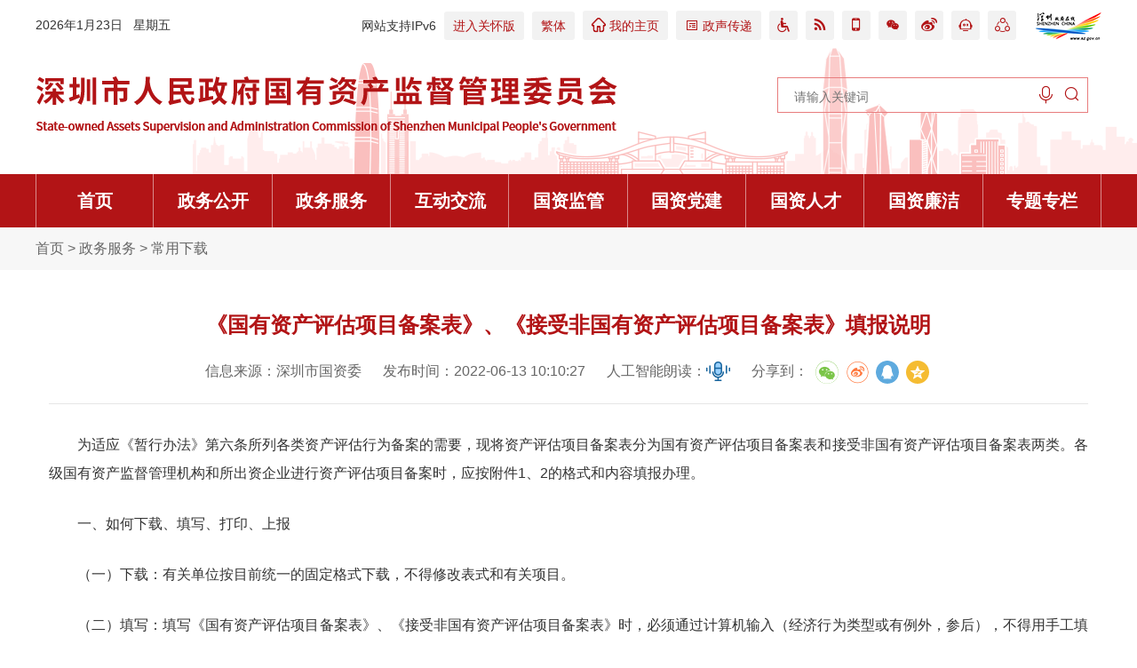

--- FILE ---
content_type: text/html; charset=utf-8
request_url: http://gzw.sz.gov.cn/zwfw/cyxz/content/post_4712037.html
body_size: 14975
content:
<!DOCTYPE html>
<html>

<head>
	<title>《国有资产评估项目备案表》、《接受非国有资产评估项目备案表》填报说明-常用下载-深圳市人民政府国有资产监督管理委员会网站</title>
<meta http-equiv="Content-Type" content="text/html; charset=utf-8">
<meta name="viewport" content="width=device-width, initial-scale=1, maximum-scale=1, user-scalable=no">
<meta http-equiv="X-UA-Compatible" content="IE=Edge,chrome=1">
<!-- home screen app 全屏 -->
<meta name="apple-mobile-web-app-status-bar-style" content="black">
<!-- 站点信息 -->
<script>window.NFCMS_SITE_ID=755036;window.NFCMS_PUB_TYPE="post";window.NFCMS_POST_ID="4712037";window.NFCMS_CAT_ID="65649";</script><script src="//statistics.gd.gov.cn/scripts/s.js?t=1769076235" async></script>
<meta name="Keywords" content="深圳市人民政府国有资产监督管理委员会,深圳市国资委,市国资委,国资委,国资概况,国资监管,国资视点,党建风采" />
<meta name="description" content="鹏城国资,九州导报,国有企业信息公开,国资监管,党建风采,深圳企业,深圳市属国有企业资源性资产租赁专项服务、挂牌公告、成交公示、租赁业务、深圳市属国资国企社会责任专栏、权责清单、重组与资本运营、区域性国资国企、综合改革、知识产权（专利）、领域严重失信、开展联合惩戒、产权管理、财务监管、监督稽查、规章制度、办事程序、深圳国资委、国有资产" />
<meta name="SiteName" content="深圳市人民政府国有资产监督管理委员会网站">
<meta name="SiteIDCode" content="4403000052">
<meta name="SiteDomain" content="gzw.sz.gov.cn">
<!-- 栏目信息 -->
<meta name="ColumnName" content="常用下载">
<meta name="ColumnType" content="常用下载" /><meta name="ColumnDescription" content="发布深圳市国资委常用下载的信息">
<meta name="ColumnKeywords" content="常用下载、深圳国资委、国有资产">
<!-- 细览信息 -->
<meta name="ArticleTitle" content="《国有资产评估项目备案表》、《接受非国有资产评估项目备案表》填报说明">
<meta name="ContentSource" content="深圳市国资委">
<meta name="PubDate" content="2022-06-13">
<meta name="Url" content="https://gzw.sz.gov.cn/zwfw/cyxz/content/post_4712037.html">

		<!-- 头部公共资源 -->
		<link rel="stylesheet" href="/web2021/bootstrap.css" media="all">
<link rel="stylesheet" href="/web2021/2021_head_foot.css" media="all">
<link rel="stylesheet" href="/web2021/iconfont.css" media="all">
<link rel="stylesheet" href="/web2021/2022ghbys.css" media="all">
<script src="/web2021/jquery.min.js"></script>
<script src="/web2021/bootstrap.min.js"></script>
<script src="/web2021/2021_fanti.js"></script>
<script src="/web2021/alert.js"></script>
<script src="/web2021/index.js"></script>
<script src="/web2021/wow.js" type="text/javascript" charset="utf-8"></script>
<script type="text/javascript">
    if (!(/msie [6|7|8|9]/i.test(navigator.userAgent))) {
        new WOW().init();
    };
</script>


<!--[if lte IE 9]>  
<script src="https://cdn.bootcss.com/respond.js/1.4.2/respond.js"></script>
<script src="/web2021/index_lteIE9.js"></script>
<script src="https://cdn.bootcss.com/html5shiv/r29/html5.js"></script> 
<![endif]-->
		<link rel="stylesheet" href="/web2021/2021_style.css" media="all">
		<link rel="stylesheet" href="//g.alicdn.com/de/prismplayer/2.7.4/skins/default/aliplayer-min.css" />
		<script charset="utf-8" type="text/javascript" src="//g.alicdn.com/de/prismplayer/2.7.4/aliplayer-min.js">
		</script>
</head>

<body>
	<script src="/web2021/index.js"></script>
<script src="/web2021/wow.js" type="text/javascript" charset="utf-8"></script>
<script type="text/javascript">
	if (!(/msie [6|7|8|9]/i.test(navigator.userAgent))) {
    new WOW().init();
  };
</script>


<!--头部  开始-->
<div class="header">
	<div class="header_mobile">
		<a title="关怀版" href="javascript:;" onclick="aria.oldFixedStart()" clickhide="false"
			style="position: fixed;right: 30px;top: 70%;width: 30px;height: 30px;border-radius: 50%;z-index: 9999999999;">
			<img src="/web2021/icon-old2.png" style="width: 60px;height: 60px;" alt="">
    </a>
			<div class="col-xs-10">
				<img src="/web2021/web_2021_logo.png" alt="" class="header_logo">
    </div>
				<div class="col-xs-2 menu_btn">
					<div class="bar1"></div>
					<div class="bar2"></div>
					<div class="bar3"></div>
				</div>
				<div class="mobile_mune">
					<ul>
						<li>
							<div>
								<a href="/">首页</a>
							</div>
						</li>
						<li>
							<div>
																	<a href="https://gzw.sz.gov.cn/zwgk/index.html" target="_blank" rel="noopener noreferrer">政务公开</a>
																<span class="icon iconfont">&#xe6ba;</span>
							</div>
							<ul>
																	<li>
										<div>
											<a href="https://gzw.sz.gov.cn/zwgk/xxgkgd/index.html" target="_blank"
												rel="noopener noreferrer">信息公开规定</a>
										</div>
									</li>
																	<li>
										<div>
											<a href="https://gzw.sz.gov.cn/zwgk/xxgkzn/index.html" target="_blank"
												rel="noopener noreferrer">信息公开指南</a>
										</div>
									</li>
																	<li>
										<div>
											<a href="https://gzw.sz.gov.cn/zwgk/xxgkjbml/index.html" target="_blank"
												rel="noopener noreferrer">信息公开基本目录</a>
										</div>
									</li>
																	<li>
										<div>
											<a href="https://gzw.sz.gov.cn/zwgk/jggk/index.html" target="_blank"
												rel="noopener noreferrer">机构概况</a>
										</div>
									</li>
																	<li>
										<div>
											<a href="https://gzw.sz.gov.cn/zwgk/zcfgjzcjd/index.html" target="_blank"
												rel="noopener noreferrer">政策法规及政策解读</a>
										</div>
									</li>
																	<li>
										<div>
											<a href="https://gzw.sz.gov.cn/zwgk/ghjh/index.html" target="_blank"
												rel="noopener noreferrer">规划计划</a>
										</div>
									</li>
																	<li>
										<div>
											<a href="https://gzw.sz.gov.cn/zwgk/zjxx/index.html" target="_blank"
												rel="noopener noreferrer">资金信息</a>
										</div>
									</li>
																	<li>
										<div>
											<a href="https://gzw.sz.gov.cn/zwgk/qt/index.html" target="_blank"
												rel="noopener noreferrer">其他</a>
										</div>
									</li>
																	<li>
										<div>
											<a href="https://gzw.sz.gov.cn/zwgk/sjfb/index.html" target="_blank"
												rel="noopener noreferrer">数据发布</a>
										</div>
									</li>
																	<li>
										<div>
											<a href="https://opendata.sz.gov.cn/search/toSearchResultList?keyWords=&amp;dataSource=48" target="_blank"
												rel="noopener noreferrer">数据开放</a>
										</div>
									</li>
																	<li>
										<div>
											<a href="https://gzw.sz.gov.cn/zwgk/ndxxgkbg/index.html" target="_blank"
												rel="noopener noreferrer">年度信息公开报告</a>
										</div>
									</li>
																	<li>
										<div>
											<a href="https://gzw.sz.gov.cn/zwgk/zfwzndgzbb/index.html" target="_blank"
												rel="noopener noreferrer">政府网站年度工作报表</a>
										</div>
									</li>
																	<li>
										<div>
											<a href="https://gzw.sz.gov.cn/zwgk/jytafw/index.html" target="_blank"
												rel="noopener noreferrer">建议提案复文</a>
										</div>
									</li>
																	<li>
										<div>
											<a href="https://gzw.sz.gov.cn/zwgk/zdjcxxgk/index.html" target="_blank"
												rel="noopener noreferrer">重大决策信息公开</a>
										</div>
									</li>
																	<li>
										<div>
											<a href="https://ysqgk.gd.gov.cn/755036/choice" target="_blank"
												rel="noopener noreferrer">依申请公开</a>
										</div>
									</li>
																	<li>
										<div>
											<a href="https://gzw.sz.gov.cn/xyzp/index.html" target="_blank"
												rel="noopener noreferrer">校园招聘</a>
										</div>
									</li>
								
							</ul>
						</li>
						<li>
							<div>
																	<a href="https://gzw.sz.gov.cn/zwfw/index.html" target="_blank" rel="noopener noreferrer">政务服务</a>
																<span class="icon iconfont">&#xe6ba;</span>
							</div>
							<ul>
																	<li>
										<div>
											<a href="https://gzw.sz.gov.cn/zwfw/cyxz/index.html" target="_blank"
												rel="noopener noreferrer">常用下载</a>
										</div>
									</li>
																	<li>
										<div>
											<a href="https://gzw.sz.gov.cn/zwfw/cjwt/index.html" target="_blank"
												rel="noopener noreferrer">常见问题</a>
										</div>
									</li>
																	<li>
										<div>
											<a href="https://gzw.sz.gov.cn/zwfw/zxxt/index.html" target="_blank"
												rel="noopener noreferrer">在线系统</a>
										</div>
									</li>
																	<li>
										<div>
											<a href="https://gzw.sz.gov.cn/zwfw/bmfw/index.html" target="_blank"
												rel="noopener noreferrer">便民服务</a>
										</div>
									</li>
																	<li>
										<div>
											<a href="https://gzw.sz.gov.cn/zwfw/wzzstp/index.html" target="_blank"
												rel="noopener noreferrer">网站知识图谱</a>
										</div>
									</li>
															</ul>
						</li>
						<li>
							<div>
																	<a href="https://gzw.sz.gov.cn/hdjl/index.html" target="_blank" rel="noopener noreferrer">互动交流</a>
																<span class="icon iconfont">&#xe6ba;</span>
							</div>
							<ul>
																	<li>
										<div>
											<a href="https://gzw.sz.gov.cn/hdjl/zxft/index.html" target="_blank"
												rel="noopener noreferrer">在线访谈</a>
										</div>
									</li>
																	<li>
										<div>
											<a href="https://gzw.sz.gov.cn/hdjl/myzj/index.html" target="_blank"
												rel="noopener noreferrer">民意征集</a>
										</div>
									</li>
																	<li>
										<div>
											<a href="https://gzw.sz.gov.cn/hdjl/mxq/index.html" target="_blank"
												rel="noopener noreferrer">民心桥</a>
										</div>
									</li>
																	<li>
										<div>
											<a href="https://gzw.sz.gov.cn/hdjl/zxtscxjfk/index.html" target="_blank"
												rel="noopener noreferrer">咨询投诉选登</a>
										</div>
									</li>
																	<li>
										<div>
											<a href="http://www.sz.gov.cn/hdjlpt/zixun?letter_dep_id=1501" target="_blank"
												rel="noopener noreferrer">我要咨询</a>
										</div>
									</li>
																	<li>
										<div>
											<a href="http://www.sz.gov.cn/hdjlpt/tousu?letter_dep_id=1501" target="_blank"
												rel="noopener noreferrer">我要投诉</a>
										</div>
									</li>
																	<li>
										<div>
											<a href="https://gzw.sz.gov.cn/gzjg/ywwd/" target="_blank"
												rel="noopener noreferrer">业务知识库</a>
										</div>
									</li>
															</ul>
						</li>
						<li>
							<div>
																	<a href="https://gzw.sz.gov.cn/gzjg/index.html" target="_blank" rel="noopener noreferrer">国资监管</a>
																<span class="icon iconfont">&#xe6ba;</span>
							</div>
							<ul>
																	<li>
										<div>
											<a href="https://gzw.sz.gov.cn/gzjg/gzdt/index.html" target="_blank"
												rel="noopener noreferrer">工作动态</a>
										</div>
									</li>
																	<li>
										<div>
											<a href="https://gzw.sz.gov.cn/gzjg/gzzd/index.html" target="_blank"
												rel="noopener noreferrer">规章制度</a>
										</div>
									</li>
																	<li>
										<div>
											<a href="https://gzw.sz.gov.cn/gzjg/ywwd/index.html" target="_blank"
												rel="noopener noreferrer">业务问答</a>
										</div>
									</li>
															</ul>
						</li>
						<li>
							<div>
																	<a href="https://gzw.sz.gov.cn/gzdj/index.html" target="_blank" rel="noopener noreferrer">国资党建</a>
																<span class="icon iconfont">&#xe6ba;</span>
							</div>
							<ul>
																	<li>
										<div>
											<a href="https://gzw.sz.gov.cn/gzdj/djjw/index.html" target="_blank"
												rel="noopener noreferrer">党建经纬</a>
										</div>
									</li>
																	<li>
										<div>
											<a href="https://gzw.sz.gov.cn/gzdj/fclb/index.html" target="_blank"
												rel="noopener noreferrer">风采联播</a>
										</div>
									</li>
																	<li>
										<div>
											<a href="https://gzw.sz.gov.cn/gzdj/djzd/index.html" target="_blank"
												rel="noopener noreferrer">党建制度</a>
										</div>
									</li>
																	<li>
										<div>
											<a href="https://gzw.sz.gov.cn/gzdj/djbslc/index.html" target="_blank"
												rel="noopener noreferrer">党建办事流程</a>
										</div>
									</li>
															</ul>
						</li>
						<li>
							<div>
																	<a href="https://gzw.sz.gov.cn/gzrc/index.html" target="_blank" rel="noopener noreferrer">国资人才</a>
															</div>
						</li>
						<li>
							<div>
																	<a href="https://gzw.sz.gov.cn/gzlj/index.html" target="_blank" rel="noopener noreferrer">国资廉洁</a>
																<span class="icon iconfont">&#xe6ba;</span>
							</div>
							<ul>
																	<li>
										<div>
											<a href="https://gzw.sz.gov.cn/gzlj/ywxx/index.html" target="_blank"
												rel="noopener noreferrer">要闻信息</a>
										</div>
									</li>
																	<li>
										<div>
											<a href="https://gzw.sz.gov.cn/gzlj/ljwh/index.html" target="_blank"
												rel="noopener noreferrer">廉洁文化</a>
										</div>
									</li>
																	<li>
										<div>
											<a href="https://gzw.sz.gov.cn/gzlj/jsjy/index.html" target="_blank"
												rel="noopener noreferrer">警示教育</a>
										</div>
									</li>
															</ul>
						</li>
						<li>
							<div>
																	<a href="https://gzw.sz.gov.cn/ztzl/index.html" target="_blank" rel="noopener noreferrer">专题专栏</a>
																<span class="icon iconfont">&#xe6ba;</span>
							</div>
							<ul>
																	<li>
										<div>
											<a href="https://gzw.sz.gov.cn/ztzl/gzgqztzl/index.html" target="_blank"
												rel="noopener noreferrer">国资国企专题专栏</a>
										</div>
									</li>
																	<li>
										<div>
											<a href="https://gzw.sz.gov.cn/zwgk/zcfgjzcjd/zcjd/" target="_blank"
												rel="noopener noreferrer">政策解读</a>
										</div>
									</li>
																	<li>
										<div>
											<a href="https://gzw.sz.gov.cn/ztzl/ssgzgqrgznyycjxqfb/index.html" target="_blank"
												rel="noopener noreferrer">市属国资国企人工智能应用场景需求发布</a>
										</div>
									</li>
															</ul>
						</li>
					</ul>
				</div>
				<div class="mobile_mune_bg"></div>
			</div>
			<div class="header_pc container">
				<div class="row header_top">
					<div class="col-md-3"></div>
					<div class="col-md-9 header_top_right">
						网站支持IPv6
						<span id="slh-ghb">
          <a href="javascript:;" onclick="aria.oldFixedStart()" class="padding10" clickhide="false" openText="进入关怀版"
            closeText="退出关怀版">
            进入关怀版</a>
        </span>
						<a href="javascript:;" onclick="zh_tran('s')" class="padding10 jian"
							style="display: none;">简体</a>
						<a href="javascript:;" onclick="zh_tran('t')" class="padding10 fan">繁体</a>
						<!-- <a class="padding10" href="https://znfx.sz.gov.cn:8082/index755001.html" target="_blank" rel="noopener noreferrer"><span
                            class="icon iconfont"></span>
						智能语音</a> -->
						<a class="padding10" href="http://service.gd.gov.cn/" target="_blank"
							rel="noopener noreferrer"><span
            class="icon iconfont">&#xe633;</span>
							我的主页</a>
						<a class="padding10" href="http://www.gd.gov.cn/xxts/" target="_blank"
							rel="noopener noreferrer"><span
            class="icon iconfont">&#xe99d;</span>
							政声传递</a>
						<a href="javascript:;" onclick="aria.start()"
							title="无障碍浏览"><span class="icon iconfont">&#xe88f;</span></a>
						<script src="//service.gd.gov.cn/wza/wza.js?app=http-gzw-sz-gov-cn" referrerpolicy="origin">
						</script>
													<a href="https://gzw.sz.gov.cn/RSS/index.html" title="RSS订阅" target="_blank"
								rel="noopener noreferrer"><span
              class="icon iconfont">&#xe7ea;</span></a>
																			<a href="https://gzw.sz.gov.cn/cslm/fzlm/sjdjs/index.html" target="_blank" rel="noopener noreferrer"
								title="移动端介绍"><span class="icon iconfont">&#xe601;</span></a>
																			<a href="https://gzw.sz.gov.cn/wxjsy/index.html" title="微信介绍" target="_blank"
								rel="noopener noreferrer"><span
              class="icon iconfont">&#xe602;</span></a>
												<a href="https://weibo.com/u/3065781580?reason=&retcode=&sudaref=passport.weibo.com&is_hot=1"
							title="官方微博" target="_blank"
							rel="noopener noreferrer"><span class="icon iconfont">&#xe600;</span></a>
						<a href="/znjqr" title="政务机器人" target="_blank"
							rel="noopener noreferrer"><span class="icon iconfont">&#xe6a7;</span></a>
													<a href="https://gzw.sz.gov.cn/zwfw/wzzstp/index.html" title="知识图谱" target="_blank"
								rel="noopener noreferrer"><span class="icon iconfont">&#xe61e;</span></a>
												<a href="https://www.sz.gov.cn/" target="_blank" rel="noopener noreferrer"
							class="NoBg"><img src="/web2021/web_2021_006.png" alt=""></a>
					</div>
				</div>
				<div class="row header_con">
					<div class="col-md-8 col-lg-7 page_title">
						<!-- <h1>深圳市人民政府国有资产监督管理委员会</h1>
					<p>State-owned Assets Supervision and Administration Commission of the People's Government of
						Shenzhen Municipal</p> -->
						<img src="/web2021/20240411logo.png" alt="">

      </div>
						<div class="col-md-4 col-lg-5">
							<!-- <form id="myForm" method="GET" target="_blank" rel="noopener noreferrer" action="https://search.gd.gov.cn/search/all/755036/"> -->
							<form id="myForm" method="GET" target="_blank" rel="noopener noreferrer" action="/search/">
								<div class="header_search">
									<input id="textfield" name="keywords" type="text" placeholder="请输入关键词" class="mInput">
									<a href="/znyyss/"
										class="header_search_znyy"><span class="icon iconfont">&#xe611;</span></a>
									<span class="icon iconfont" id="submitbuttom">&#xe622;</span>

								</div>
							</form>
						</div>
					</div>
				</div>
			</div>
			<div class="header_nav">
				<div class="container">
					<ul class="row">
						<li>
							<a class="first" href="/">首页</a>
							<!-- <div class="container">　欢迎访问深圳市人民政府国有资产监督管理委员会门户网站！</div> -->
						</li>
						<li>
															<a href="https://gzw.sz.gov.cn/zwgk/index.html" target="_blank" rel="noopener noreferrer">政务公开</a>
														<div class="container">
								<div class="con_second row">
									<div class="col-md-6 animate1">
										<div class="NewList_title">
											<div>
												<span class="active">机构概况</span>
												<span>资金信息</span>
												<span>年度信息公开报告</span>
											</div>
																							<a href="https://gzw.sz.gov.cn/zwgk/jggk/index.html" target="_blank" rel="noopener noreferrer"
													style="display: inline;">更多&gt;</a>
																																		<a href="https://gzw.sz.gov.cn/zwgk/zjxx/index.html" target="_blank"
													rel="noopener noreferrer">更多&gt;</a>
																																		<a href="https://gzw.sz.gov.cn/zwgk/ndxxgkbg/index.html" target="_blank"
													rel="noopener noreferrer">更多&gt;</a>
											
										</div>
										<div class="NewList_con">
											<ul class="wow bounceInRight" data-wow-duration="0.8s">
												<div class="wrz-first-l fl">
													<dl class="clearfix">
														<dt><a>委领导</a></dt>
																													<dd><a>杨军</a></dd>
																													<dd><a>徐国东</a></dd>
																													<dd><a>吴战华</a></dd>
																													<dd><a>娄和儒</a></dd>
																													<dd><a>任萍</a></dd>
																													<dd><a>张锋</a></dd>
																													<dd><a>迟泓琰</a></dd>
																											</dl>
													<dl class="clearfix" style="padding-bottom:12px;">
														<dt><a>内设机构</a></dt>
																													<dd><a>办公室（机关党委）</a></dd>
																													<dd><a>党委办公室</a></dd>
																													<dd><a>企业领导人员管理处</a></dd>
																													<dd><a>监督稽查处</a></dd>
																													<dd><a>改革和综合规划处</a></dd>
																													<dd><a>投资管理和科技创新处</a></dd>
																													<dd><a>产权管理和法规处</a></dd>
																													<dd><a>重组和资本运营处</a></dd>
																													<dd><a>预算和财务监管处</a></dd>
																													<dd><a>考核分配处（安全管理处）</a></dd>
																													<dd><a>股东事务和社会责任处（驻深国企合作发展处）</a></dd>
																													<dd><a>集体资产管理和信访工作处</a></dd>
																											</dl>

												</div>
											</ul>
											<ul class="wow bounceInRight" data-wow-duration="0.8s">
																									<li>
														<a href="https://gzw.sz.gov.cn/zwgk/zjxx/czyjs/content/post_12418672.html" target="_blank"
															rel="noopener noreferrer">
															<span class="title">深圳市人民政府国有资产监督管理委员会2024年度部门绩效自评情况</span>
														</a>
													</li>
																									<li>
														<a href="https://gzw.sz.gov.cn/zwgk/zjxx/czyjs/content/post_12418564.html" target="_blank"
															rel="noopener noreferrer">
															<span class="title">2024年度深圳市人民政府国有资产监督管理委员会部门决算</span>
														</a>
													</li>
																									<li>
														<a href="https://gzw.sz.gov.cn/zwgk/zjxx/czyjs/content/post_12108027.html" target="_blank"
															rel="noopener noreferrer">
															<span class="title">2025年深圳市人民政府国有资产监督管理委员会部门预算</span>
														</a>
													</li>
																									<li>
														<a href="https://gzw.sz.gov.cn/zwgk/zjxx/czyjs/content/post_11669308.html" target="_blank"
															rel="noopener noreferrer">
															<span class="title">深圳市人民政府国有资产监督管理委员会2023年度部门绩效自评情况</span>
														</a>
													</li>
																									<li>
														<a href="https://gzw.sz.gov.cn/zwgk/zjxx/czyjs/content/post_11589202.html" target="_blank"
															rel="noopener noreferrer">
															<span class="title">2023年深圳市人民政府国有资产监督管理委员会部门决算</span>
														</a>
													</li>
																									<li>
														<a href="https://gzw.sz.gov.cn/zwgk/zjxx/czyjs/content/post_11180043.html" target="_blank"
															rel="noopener noreferrer">
															<span class="title">2024年深圳市人民政府国有资产监督管理委员会部门预算</span>
														</a>
													</li>
																							</ul>
											<ul class="wow bounceInRight" data-wow-duration="0.8s">
																									<li>
														<a href="https://gzw.sz.gov.cn/zwgk/ndxxgkbg/content/post_12615860.html" target="_blank"
															rel="noopener noreferrer">
															<span class="title">深圳市国资委2025年度政府信息公开工作年度报告</span>
														</a>
													</li>
																									<li>
														<a href="https://gzw.sz.gov.cn/zwgk/ndxxgkbg/content/post_11976341.html" target="_blank"
															rel="noopener noreferrer">
															<span class="title">深圳市国资委2024年度政府信息公开工作年度报告</span>
														</a>
													</li>
																									<li>
														<a href="https://gzw.sz.gov.cn/zwgk/ndxxgkbg/content/post_11124134.html" target="_blank"
															rel="noopener noreferrer">
															<span class="title">深圳市国资委2023年度政府信息公开工作年度报告</span>
														</a>
													</li>
																									<li>
														<a href="https://gzw.sz.gov.cn/zwgk/ndxxgkbg/content/post_10396776.html" target="_blank"
															rel="noopener noreferrer">
															<span class="title">深圳市国资委2022年度政府信息公开工作年度报告</span>
														</a>
													</li>
																									<li>
														<a href="https://gzw.sz.gov.cn/zwgk/ndxxgkbg/content/post_9548044.html" target="_blank"
															rel="noopener noreferrer">
															<span class="title">深圳市国资委2021年度政府信息公开工作年度报告</span>
														</a>
													</li>
																									<li>
														<a href="https://gzw.sz.gov.cn/zwgk/ndxxgkbg/content/post_8511036.html" target="_blank"
															rel="noopener noreferrer">
															<span class="title">深圳市国资委2020年度政府信息公开工作年度报告</span>
														</a>
													</li>
																							</ul>
										</div>
									</div>
									<div class="col-md-6 animate3">
										<div class="NewList_title">
											<div>
												<span class="active">规划计划</span>
												<span>重大信息公开</span>
											</div>
																							<a href="https://gzw.sz.gov.cn/zwgk/ghjh/index.html" target="_blank" rel="noopener noreferrer"
													style="display: inline;">更多&gt;</a>
																																		<a href="https://gzw.sz.gov.cn/zwgk/zdjcxxgk/index.html" target="_blank"
													rel="noopener noreferrer">更多&gt;</a>
																					</div>
										<div class="NewList_con">
											<ul class="wow bounceInRight" data-wow-duration="0.8s">
																									<li>
														<a href="https://gzw.sz.gov.cn/zwgk/ghjh/fzgh/content/post_12137977.html" target="_blank"
															rel="noopener noreferrer">
															<span class="title">深圳市属国资国企“十五五”规划编制工作顺利推进</span>
														</a>
													</li>
																									<li>
														<a href="https://gzw.sz.gov.cn/zwgk/ghjh/fzgh/content/post_11254056.html" target="_blank"
															rel="noopener noreferrer">
															<span class="title">推进市属国资国企“十四五”规划有序实施</span>
														</a>
													</li>
																									<li>
														<a href="https://gzw.sz.gov.cn/zwgk/ghjh/fzgh/content/post_10970944.html" target="_blank"
															rel="noopener noreferrer">
															<span class="title">深入开展深圳市属国资国企“十四五”规划中期评估</span>
														</a>
													</li>
																									<li>
														<a href="https://gzw.sz.gov.cn/zwgk/ghjh/fzgh/content/post_10244319.html" target="_blank"
															rel="noopener noreferrer">
															<span class="title">深圳市属国资国企“十四五”规划加速落实</span>
														</a>
													</li>
																									<li>
														<a href="https://gzw.sz.gov.cn/zwgk/ghjh/fzgh/content/post_9387218.html" target="_blank"
															rel="noopener noreferrer">
															<span class="title">深圳市属国资国企“十四五”规划编制工作持续推进</span>
														</a>
													</li>
																									<li>
														<a href="https://gzw.sz.gov.cn/zwgk/ghjh/fzgh/content/post_8742932.html" target="_blank"
															rel="noopener noreferrer">
															<span class="title">深圳市属国资国企“十四五”规划编制工作加快推进</span>
														</a>
													</li>
																							</ul>
											<ul class="wow bounceInRight" data-wow-duration="0.8s">
																									<li>
														<a href="https://gzw.sz.gov.cn/zwgk/zdjcxxgk/content/post_12122491.html" target="_blank"
															rel="noopener noreferrer">
															<span class="title">深圳市国资委关于公布2025年度重大行政决策事项目录的公告</span>
														</a>
													</li>
																									<li>
														<a href="https://gzw.sz.gov.cn/zwgk/zdjcxxgk/content/post_11206820.html" target="_blank"
															rel="noopener noreferrer">
															<span class="title">深圳市国资委关于公布2024年度重大行政决策事项目录的公告</span>
														</a>
													</li>
																									<li>
														<a href="https://gzw.sz.gov.cn/zwgk/zdjcxxgk/content/post_10506552.html" target="_blank"
															rel="noopener noreferrer">
															<span class="title">深圳市国资委关于公布2023年度重大行政决策事项目录的公告</span>
														</a>
													</li>
																									<li>
														<a href="https://gzw.sz.gov.cn/hdjlpt/yjzj/answer/23834" target="_blank"
															rel="noopener noreferrer">
															<span class="title">深圳市国资委关于公开征求《深圳市人民政府国有资产监督管理委员会选聘中介机构管理办法（征求意见稿）》（2022年修订）意见的通告</span>
														</a>
													</li>
																									<li>
														<a href="https://gzw.sz.gov.cn/zwgk/zdjcxxgk/content/post_9633502.html" target="_blank"
															rel="noopener noreferrer">
															<span class="title">深圳市国资委关于公布2022年度重大行政决策事项目录的公告</span>
														</a>
													</li>
																									<li>
														<a href="https://gzw.sz.gov.cn/zwgk/zdjcxxgk/content/post_8738317.html" target="_blank"
															rel="noopener noreferrer">
															<span class="title">关于《深圳市国资委2021年监督稽查工作要点（征求意见稿）》公众意见的反馈</span>
														</a>
													</li>
																							</ul>
										</div>
									</div>
								</div>
							</div>
						</li>
						<li>
															<a href="https://gzw.sz.gov.cn/zwfw/index.html" target="_blank" rel="noopener noreferrer">政务服务</a>
														<div class="container">
								<div class="con_second row">
									<div class="col-md-7">
										<div class="NewList_title">
											<div>
												<span class="active">常用下载</span>
											</div>
																							<a href="https://gzw.sz.gov.cn/zwfw/cyxz/index.html" target="_blank" rel="noopener noreferrer"
													style="display: inline;">更多&gt;</a>
																					</div>
										<div class="NewList_con">
											<ul style="display: block;">
																									<li>
														<a href="https://gzw.sz.gov.cn/attachment/0/920/920287/9386110.doc" target="_blank"
															rel="noopener noreferrer">
															<span class="title">深圳市属企业国有产权登记表填报说明</span>
														</a>
													</li>
																									<li>
														<a href="https://gzw.sz.gov.cn/attachment/0/920/920274/9386068.doc" target="_blank"
															rel="noopener noreferrer">
															<span class="title">企业领导人员因公出国（境）审批表（样表及填报说明）</span>
														</a>
													</li>
																									<li>
														<a href="https://gzw.sz.gov.cn/zwfw/cyxz/content/post_4712037.html" target="_blank"
															rel="noopener noreferrer">
															<span class="title">《国有资产评估项目备案表》、《接受非国有资产评估项目备案表》填报说明</span>
														</a>
													</li>
																									<li>
														<a href="https://gzw.sz.gov.cn/attachment/1/1432/1432140/9386108.xls" target="_blank"
															rel="noopener noreferrer">
															<span class="title">产权登记表（样表）</span>
														</a>
													</li>
																									<li>
														<a href="https://gzw.sz.gov.cn/zwfw/cyxz/content/post_4711945.html" target="_blank"
															rel="noopener noreferrer">
															<span class="title">《深圳市属国有企业对外捐赠汇总表》填写说明</span>
														</a>
													</li>
																									<li>
														<a href="https://gzw.sz.gov.cn/zwfw/cyxz/content/post_4711964.html" target="_blank"
															rel="noopener noreferrer">
															<span class="title">深圳市属国有企业对外捐赠申报表（填写说明）</span>
														</a>
													</li>
																									<li>
														<a href="https://gzw.sz.gov.cn/attachment/0/920/920284/9386103.docx" target="_blank"
															rel="noopener noreferrer">
															<span class="title">深圳市属国有企业年度对外捐赠汇总表(样表)</span>
														</a>
													</li>
																									<li>
														<a href="https://gzw.sz.gov.cn/attachment/0/920/920275/9386073.docx" target="_blank"
															rel="noopener noreferrer">
															<span class="title">深圳市属国有企业对外捐赠申报表（样表）</span>
														</a>
													</li>
																							</ul>
										</div>
									</div>
									<div class="col-md-5">
										<div class="NewList_title">
											<div>
												<span class="active">在线系统</span>
											</div>
																							<a href="https://gzw.sz.gov.cn/zwfw/zxxt/index.html" target="_blank" rel="noopener noreferrer"
													style="display: inline;">更多&gt;</a>
																					</div>
										<div class="header_nav_zxxt">
											<div class="row">
												<ul>
																											<li class="col-md-12"><a href="https://www.gdzwfw.gov.cn/?isLogin=false"
																target="_blank"
																rel="noopener noreferrer">广东政务服务网</a>
														</li>
													
												</ul>
											</div>
										</div>
									</div>
								</div>
							</div>
						</li>
						<li>
															<a href="https://gzw.sz.gov.cn/hdjl/index.html" target="_blank" rel="noopener noreferrer">互动交流</a>
														<div class="container">
								<div class="con_second row">
									<div class="col-md-6">
										<div class="header_nav_hdjl">
											<div class="row">
												<ul>
																											<li class="col-md-6">
															<a href="https://tyrz.gd.gov.cn/pscp/sso/static/?redirect_uri=https%3A%2F%2Fcloud.gd.gov.cn%2Fsxauth%2Fsx%2Fuserinfo%3Fapp%3Dlyzx%26redirect_uri%3Dhttps%253A%252F%252Fhdjl.gd.gov.cn%252Fsx%252Flogined%253Fredirect_uri%253Dhttp%25253A%25252F%25252Fgzw.sz.gov.cn%25252Fhdjlpt%25252Fsx%25252Ffinallogined%25253Fredirect_uri%25253Dhttp%2525253A%2525252F%2525252Fgzw.sz.gov.cn%2525252Fhdjlpt%2525252Fldxx%2525253Fvia%2525253Dpc%26mode%3Doauth&client_id=gdsjyhpt"
																target="_blank" rel="noopener noreferrer">
																<span class="iconfont">&#xe678;</span>
																主任信箱
															</a>
														</li>
																																								<li class="col-md-6">
															<a href="http://www.sz.gov.cn/hdjlpt/zixun?letter_dep_id=1501" target="_blank"
																rel="noopener noreferrer">
																<span class="iconfont">&#xe625;</span>
																我要咨询
															</a>
														</li>
																																								<li class="col-md-6">
															<a href="http://www.sz.gov.cn/hdjlpt/tousu?letter_dep_id=1501" target="_blank"
																rel="noopener noreferrer">
																<span class="iconfont">&#xe619;</span>
																我要投诉
															</a>
														</li>
																																								<li class="col-md-6">
															<a href="https://gzw.sz.gov.cn/hdjl/zxtscxjfk/index.html" target="_blank"
																rel="noopener noreferrer">
																<span class="iconfont">&#xec35;</span>
																咨询投诉选登
															</a>
														</li>
																										<li class="col-md-6">
														<a href="/znjqr" target="_blank" rel="noopener noreferrer">
															<span class="iconfont">&#xeb7d;</span>
															政务机器人
														</a>
													</li>
																											<li class="col-md-6">
															<a href="https://gzw.sz.gov.cn/gzjg/ywwd/" target="_blank"
																rel="noopener noreferrer">
																<span class="iconfont">&#xe613;</span>
																业务知识库
															</a>
														</li>
													
												</ul>
											</div>
										</div>
									</div>
									<div class="col-md-6 animate2">
										<div class="NewList_title">
											<div>
												<span class="active">访谈预告</span>
												<span>往期回顾</span>
											</div>
																							<a href="https://gzw.sz.gov.cn/hdjl/zxft/ftyg/index.html" target="_blank" rel="noopener noreferrer"
													style="display: inline;">更多&gt;</a>
																																		<a href="https://gzw.sz.gov.cn/hdjl/zxft/wqhg/index.html" target="_blank"
													rel="noopener noreferrer">更多&gt;</a>
																					</div>
										<div class="NewList_con">
											<ul class="wow bounceInRight" data-wow-duration="0.8s">
																									<li>
														<a href="https://gzw.sz.gov.cn/hdjl/zxft/ftyg/content/post_12569789.html" target="_blank"
															rel="noopener noreferrer">
															<span class="title">深圳市属国企科技金融在线访谈预告</span>
														</a>
													</li>
																									<li>
														<a href="https://gzw.sz.gov.cn/hdjl/zxft/ftyg/content/post_12452892.html" target="_blank"
															rel="noopener noreferrer">
															<span class="title">市属企业法治建设及国有产权信息化监管在线访谈预告</span>
														</a>
													</li>
																									<li>
														<a href="https://gzw.sz.gov.cn/hdjl/zxft/ftyg/content/post_12134524.html" target="_blank"
															rel="noopener noreferrer">
															<span class="title">深圳市国资国企战略性新兴产业发展在线访谈预告</span>
														</a>
													</li>
																									<li>
														<a href="https://gzw.sz.gov.cn/hdjl/zxft/ftyg/content/post_11673864.html" target="_blank"
															rel="noopener noreferrer">
															<span class="title">深圳国资国企促进高校毕业生高质量就业工作情况在线访谈预告</span>
														</a>
													</li>
																									<li>
														<a href="https://gzw.sz.gov.cn/hdjl/zxft/ftyg/content/post_11447153.html" target="_blank"
															rel="noopener noreferrer">
															<span class="title">加强市属国企资源性资产租赁综合监管在线访谈预告</span>
														</a>
													</li>
																									<li>
														<a href="https://gzw.sz.gov.cn/hdjl/zxft/ftyg/content/post_11247093.html" target="_blank"
															rel="noopener noreferrer">
															<span class="title">以高质量党建引领保障深圳国资国企高质量发展在线访谈预告</span>
														</a>
													</li>
																							</ul>
											<ul class="wow bounceInRight" data-wow-duration="0.8s">
																									<li>
														<a href="https://gzw.sz.gov.cn/hdjl/zxft/wqhg/content/post_12575451.html" target="_blank"
															rel="noopener noreferrer">
															<span class="title">深圳市属国企科技金融访谈</span>
														</a>
													</li>
																									<li>
														<a href="https://gzw.sz.gov.cn/hdjl/zxft/wqhg/content/post_12469647.html" target="_blank"
															rel="noopener noreferrer">
															<span class="title">市属企业法治建设及国有产权信息化监管访谈</span>
														</a>
													</li>
																									<li>
														<a href="https://gzw.sz.gov.cn/hdjl/zxft/wqhg/content/post_12165234.html" target="_blank"
															rel="noopener noreferrer">
															<span class="title">深圳市属国资国企战略性新兴产业访谈</span>
														</a>
													</li>
																									<li>
														<a href="https://gzw.sz.gov.cn/hdjl/zxft/wqhg/content/post_11690375.html" target="_blank"
															rel="noopener noreferrer">
															<span class="title">深圳国资国企促进高校毕业生高质量就业工作情况访谈</span>
														</a>
													</li>
																									<li>
														<a href="https://gzw.sz.gov.cn/hdjl/zxft/wqhg/content/post_11482795.html" target="_blank"
															rel="noopener noreferrer">
															<span class="title">加强市属国企资源性资产租赁综合监管访谈</span>
														</a>
													</li>
																									<li>
														<a href="https://gzw.sz.gov.cn/hdjl/zxft/wqhg/content/post_11265220.html" target="_blank"
															rel="noopener noreferrer">
															<span class="title">以高质量党建引领保障深圳国资国企高质量发展访谈</span>
														</a>
													</li>
																							</ul>
										</div>
									</div>

								</div>
							</div>
						</li>
						<li>
															<a href="https://gzw.sz.gov.cn/gzjg/index.html" target="_blank" rel="noopener noreferrer">国资监管</a>
														<div class="container">
								<div class="header_nav_list">
									<div class="row">
										<ul>
																							<li class="col-md-4">
													<a href="https://gzw.sz.gov.cn/gzjg/gzdt/index.html" target="_blank"
														rel="noopener noreferrer">
														<span class="iconfont">&#xe60c;</span>
														<p>工作动态</p>
													</a>
												</li>
																																		<li class="col-md-4">
													<a href="https://gzw.sz.gov.cn/gzjg/gzzd/index.html" target="_blank"
														rel="noopener noreferrer">
														<span class="iconfont">&#xe809;</span>
														<p>规章制度</p>
													</a>
												</li>
																																		<li class="col-md-4">
													<a href="https://gzw.sz.gov.cn/gzjg/ywwd/index.html" target="_blank"
														rel="noopener noreferrer">
														<span class="iconfont">&#xe6dc;</span>
														<p>业务问答</p>
													</a>
												</li>
																					</ul>
									</div>
								</div>
							</div>
						</li>
						<li>
															<a href="https://gzw.sz.gov.cn/gzdj/index.html" target="_blank" rel="noopener noreferrer">国资党建</a>
														<div class="container">
								<div class="con_second row">
									<div class="col-md-6">
										<div class="NewList_title">
											<div>
												<span class="active">党建制度</span>
											</div>
																							<a href="https://gzw.sz.gov.cn/gzdj/djzd/index.html" target="_blank" rel="noopener noreferrer"
													style="display: inline;">更多&gt;</a>
																					</div>
										<div class="NewList_con">
											<ul style="display: block;">
																									<li>
														<a href="https://gzw.sz.gov.cn/gzdj/djzd/content/post_12362859.html" target="_blank"
															rel="noopener noreferrer">
															<span class="title">中国共产党巡视工作条例</span>
														</a>
													</li>
																									<li>
														<a href="https://gzw.sz.gov.cn/gzdj/djzd/content/post_12064184.html" target="_blank"
															rel="noopener noreferrer">
															<span class="title">党史学习教育工作条例</span>
														</a>
													</li>
																									<li>
														<a href="https://gzw.sz.gov.cn/gzdj/djzd/content/post_11549252.html" target="_blank"
															rel="noopener noreferrer">
															<span class="title">中国共产党纪律处分条例</span>
														</a>
													</li>
																									<li>
														<a href="https://gzw.sz.gov.cn/gzdj/djzd/content/post_11193145.html" target="_blank"
															rel="noopener noreferrer">
															<span class="title">中国共产党章程</span>
														</a>
													</li>
																									<li>
														<a href="https://gzw.sz.gov.cn/gzdj/djzd/content/post_10838894.html" target="_blank"
															rel="noopener noreferrer">
															<span class="title">中共中央印发《中央党内法规制定工作规划纲要（2023-2027年）》</span>
														</a>
													</li>
																									<li>
														<a href="https://gzw.sz.gov.cn/gzdj/djzd/content/post_10496284.html" target="_blank"
															rel="noopener noreferrer">
															<span class="title">中共中央办公厅印发《关于在全党大兴调查研究的工作方案》</span>
														</a>
													</li>
																							</ul>
										</div>
									</div>
									<div class="col-md-6">
										<div class="NewList_title">
											<div>
												<span class="active">党建办事流程</span>
											</div>
																							<a href="https://gzw.sz.gov.cn/gzdj/djbslc/index.html" target="_blank" rel="noopener noreferrer"
													style="display: inline;">更多&gt;</a>
																					</div>
										<div class="NewList_con">
											<ul style="display: block;">
																									<li>
														<a href="https://gzw.sz.gov.cn/gzdj/djbslc/content/post_4605962.html" target="_blank"
															rel="noopener noreferrer">
															<span class="title">深圳市属国企党员发展流程</span>
														</a>
													</li>
																									<li>
														<a href="https://gzw.sz.gov.cn/gzdj/djbslc/content/post_4606139.html" target="_blank"
															rel="noopener noreferrer">
															<span class="title">深圳市属国企党委中心组学习会流程</span>
														</a>
													</li>
																									<li>
														<a href="https://gzw.sz.gov.cn/gzdj/djbslc/content/post_4605887.html" target="_blank"
															rel="noopener noreferrer">
															<span class="title">深圳市属国企党员志愿者活动流程</span>
														</a>
													</li>
																							</ul>
										</div>
									</div>
								</div>
							</div>
						</li>
						<li>
															<a href="https://gzw.sz.gov.cn/gzrc/index.html" target="_blank" rel="noopener noreferrer">国资人才</a>
														<div class="container">
								<div class="con_second row">
									<div class="col-md-6">
										<div class="NewList_title">
											<div>
												<span class="active">人才资讯</span>
											</div>
																							<a href="https://gzw.sz.gov.cn/gzrc/rczx/index.html" target="_blank" rel="noopener noreferrer"
													style="display: inline;">更多&gt;</a>
																					</div>
										<div class="NewList_con">
											<ul style="display: block;">
																									<li>
														<a href="https://gzw.sz.gov.cn/gzrc/rczx/content/post_12605552.html" target="_blank"
															rel="noopener noreferrer">
															<span class="title">风景这边正好——从“百万英才汇南粤”看湾区引力与人才潮涌的时代交响</span>
														</a>
													</li>
																									<li>
														<a href="https://gzw.sz.gov.cn/gzrc/rczx/content/post_12582967.html" target="_blank"
															rel="noopener noreferrer">
															<span class="title">“百万英才汇南粤”大型综合招聘会圆满落幕 深圳国资国企组团引才成果丰硕</span>
														</a>
													</li>
																									<li>
														<a href="https://gzw.sz.gov.cn/gzrc/rczx/content/post_12557808.html" target="_blank"
															rel="noopener noreferrer">
															<span class="title">深圳市人力资源和社会保障局 深圳市工业和信息化局 深圳市住房和建设局关于印发《关于加强青年人才来深发展服务保障的若干措施》的通知</span>
														</a>
													</li>
																									<li>
														<a href="https://gzw.sz.gov.cn/gzrc/rczx/content/post_12535714.html" target="_blank"
															rel="noopener noreferrer">
															<span class="title">“百万英才汇南粤——2025毕业季，每12名应届生就有1名扎根广东”</span>
														</a>
													</li>
																									<li>
														<a href="https://gzw.sz.gov.cn/gzrc/rczx/content/post_12466781.html" target="_blank"
															rel="noopener noreferrer">
															<span class="title">深圳“AI汇英才”专场招聘走进清北以顶尖平台广募青年才俊</span>
														</a>
													</li>
																									<li>
														<a href="https://gzw.sz.gov.cn/gzrc/rczx/content/post_12441540.html" target="_blank"
															rel="noopener noreferrer">
															<span class="title">第二弹来袭！“百万英才汇南粤”秋招继续走进这5省</span>
														</a>
													</li>
																							</ul>
										</div>
									</div>
									<div class="col-md-6">
										<div class="NewList_title">
											<div>
												<span class="active">校园招聘</span>
											</div>
																							<a href="https://gzw.sz.gov.cn/gzrc/xyzp/index.html" target="_blank" rel="noopener noreferrer"
													style="display: inline;">更多&gt;</a>
																					</div>
										<div class="NewList_con">
											<ul style="display: block;">
																									<li>
														<a href="https://gzw.sz.gov.cn/gzrc/xyzp/content/post_12374632.html" target="_blank"
															rel="noopener noreferrer">
															<span class="title">传承圳能量，苗启新篇章|深圳市属国企“青苗”人才培养计划全面启动！</span>
														</a>
													</li>
																									<li>
														<a href="https://gzw.sz.gov.cn/gzrc/xyzp/content/post_12374600.html" target="_blank"
															rel="noopener noreferrer">
															<span class="title">“菁英聚鹏城”深圳市属国企2026校园招聘简章</span>
														</a>
													</li>
																									<li>
														<a href="https://gzw.sz.gov.cn/gzrc/xyzp/content/post_12374569.html" target="_blank"
															rel="noopener noreferrer">
															<span class="title">创新圳能量，国企等你来！“菁英聚鹏城”深圳市属国企2026校园招聘正式启动</span>
														</a>
													</li>
																									<li>
														<a href="https://gzw.sz.gov.cn/gzrc/xyzp/content/post_11549457.html" target="_blank"
															rel="noopener noreferrer">
															<span class="title">深圳市属国企2025校园招聘拉开帷幕 “菁英聚鹏城”组团全球揽才重磅来袭</span>
														</a>
													</li>
																								<div class="NewList_con_xyzp">
													<a href="https://jyjpc.iucai.com.cn/#/">
														<img src="/zt/rczp-gw.png" alt="校园招聘">
                      校园招聘入口
                    </a>
												</div>
											</ul>
										</div>
									</div>
								</div>
							</div>
						</li>
						<li class="nav_gzlj">
															<a href="https://gzw.sz.gov.cn/gzlj/index.html" target="_blank" rel="noopener noreferrer">国资廉洁</a>
														<div class="container">
								<div class="con_second row">
									<div class="col-md-6">
										<div class="NewList_title">
											<div>
												<span class="active">要闻信息</span>
											</div>
																							<a href="https://gzw.sz.gov.cn/gzlj/ywxx/index.html" target="_blank" rel="noopener noreferrer"
													style="display: inline;">更多&gt;</a>
																					</div>
										<div class="NewList_con">
											<ul style="display: block;">
																									<li>
														<a href="https://gzw.sz.gov.cn/gzlj/ywxx/content/post_12614679.html" target="_blank"
															rel="noopener noreferrer">
															<span class="title">坚决打好反腐败斗争攻坚战持久战总体战——2025年广东纪检监察工作高质量发展综述（下）</span>
														</a>
													</li>
																									<li>
														<a href="https://gzw.sz.gov.cn/gzlj/ywxx/content/post_12614673.html" target="_blank"
															rel="noopener noreferrer">
															<span class="title">以有力政治监督推动党中央决策部署落地见效——2025年广东纪检监察工作高质量发展综述（上）</span>
														</a>
													</li>
																									<li>
														<a href="https://gzw.sz.gov.cn/gzlj/ywxx/content/post_12614593.html" target="_blank"
															rel="noopener noreferrer">
															<span class="title">图解丨二十届中央纪委五次全会公报</span>
														</a>
													</li>
																									<li>
														<a href="https://gzw.sz.gov.cn/gzlj/ywxx/content/post_12614584.html" target="_blank"
															rel="noopener noreferrer">
															<span class="title">纪检监察工作高质量发展取得新进展新成效丨推进纪检监察体制改革 推动完善党和国家监督体系</span>
														</a>
													</li>
																							</ul>
										</div>
									</div>
									<div class="col-md-6">
										<div class="NewList_title">
											<div>
												<span class="active">警示教育</span>
											</div>
																							<a href="https://gzw.sz.gov.cn/gzlj/jsjy/index.html" target="_blank" rel="noopener noreferrer"
													style="display: inline;">更多&gt;</a>
																					</div>
										<div class="NewList_con">
											<ul style="display: block;">
																									<li>
														<a href="https://gzw.sz.gov.cn/gzlj/jsjy/content/post_12429792.html" target="_blank"
															rel="noopener noreferrer">
															<span class="title">【第317期】党员干部参与赌博不是“小事小节”</span>
														</a>
													</li>
																									<li>
														<a href="https://gzw.sz.gov.cn/gzlj/jsjy/content/post_12359363.html" target="_blank"
															rel="noopener noreferrer">
															<span class="title">【第316期】形式主义要不得</span>
														</a>
													</li>
																									<li>
														<a href="https://gzw.sz.gov.cn/gzlj/jsjy/content/post_12359360.html" target="_blank"
															rel="noopener noreferrer">
															<span class="title">【第315期】“假把式”掩盖不了真问题</span>
														</a>
													</li>
																									<li>
														<a href="https://gzw.sz.gov.cn/gzlj/jsjy/content/post_12319472.html" target="_blank"
															rel="noopener noreferrer">
															<span class="title">【第314期】公务出差勿踩“雷区”</span>
														</a>
													</li>
																							</ul>
										</div>
									</div>
									<div class="col-md-6">
										<div class="NewList_title">
											<div>
												<span class="active">廉洁文化</span>
											</div>
																							<a href="https://gzw.sz.gov.cn/gzlj/ljwh/index.html" target="_blank" rel="noopener noreferrer"
													style="display: inline;">更多&gt;</a>
																					</div>
										<div class="NewList_con">
											<ul style="display: block;">
																									<li>
														<a href="https://gzw.sz.gov.cn/gzlj/ljwh/content/post_12515937.html" target="_blank"
															rel="noopener noreferrer">
															<span class="title">创新构建三级防控体系 筑牢企业廉洁防线</span>
														</a>
													</li>
																									<li>
														<a href="http://www.ljsz.gov.cn/mjyw/content/post_1575445.html" target="_blank"
															rel="noopener noreferrer">
															<span class="title">《清风茶馆》第三季预告片发布，大片即将来袭！</span>
														</a>
													</li>
																									<li>
														<a href="https://gzw.sz.gov.cn/gzlj/ljwh/content/post_11976596.html" target="_blank"
															rel="noopener noreferrer">
															<span class="title">“廉”接千万家——深担集团打造“阳光深担”廉洁文化品牌</span>
														</a>
													</li>
																									<li>
														<a href="http://www.ljsz.gov.cn/mjyw/content/post_1127243.html" target="_blank"
															rel="noopener noreferrer">
															<span class="title">清风茶馆第二季｜第六集《家的责任》</span>
														</a>
													</li>
																							</ul>
										</div>
									</div>
									<!-- <div class="col-md-6">
              <div class="NewList_title">
                <div>
                  <span class="active">巡察巡检</span>
                </div>
                                  <a href="https://gzw.sz.gov.cn/gzlj/xcxj/index.html" target="_blank" rel="noopener noreferrer" style="display: inline;">更多&gt;</a>
                              </div>
              <div class="NewList_con">
                <ul style="display: block;">
                                  </ul>
              </div>
            </div> -->

								</div>
							</div>
						</li>
						<li>
															<a href="https://gzw.sz.gov.cn/ztzl/index.html" target="_blank" rel="noopener noreferrer">专题专栏</a>
														<div class="container">
								<div class="con_second row">
									<div class="col-md-6">
										<div class="header_nav_ztzl">
											<div class="row">
												<ul>
																											<li class="col-md-6"><a href="https://gzw.sz.gov.cn/ztzl/gzgqztzl/zczl/index.html"
																target="_blank" rel="noopener noreferrer"><img
                            src="https://gzw.sz.gov.cn/img/2/2170/2170350/0.jpg" alt=""></a></li>
																											<li class="col-md-6"><a href="https://gzw.sz.gov.cn/ztzl/gzgqztzl/fzzl/index.html"
																target="_blank" rel="noopener noreferrer"><img
                            src="https://gzw.sz.gov.cn/img/3/3882/3882368/0.jpg" alt=""></a></li>
																											<li class="col-md-6"><a href="https://gzw.sz.gov.cn/ztzl/gzgqztzl/gyqyxxgk/index.html"
																target="_blank" rel="noopener noreferrer"><img
                            src="https://gzw.sz.gov.cn/img/2/2170/2170348/0.jpg" alt=""></a></li>
																											<li class="col-md-6"><a href="https://gzw.sz.gov.cn/ztzl/gzgqztzl/gzgqggzl/index.html"
																target="_blank" rel="noopener noreferrer"><img
                            src="https://gzw.sz.gov.cn/img/2/2170/2170347/0.jpg" alt=""></a></li>
																									</ul>
											</div>
										</div>
									</div>
									<div class="col-md-6">
										<div class="NewList_title">
											<div>
												<span class="active">政策解读</span>
											</div>
																							<a href="https://gzw.sz.gov.cn/zwgk/zcfgjzcjd/zcjd/" target="_blank" rel="noopener noreferrer"
													style="display: inline;">更多&gt;</a>
																					</div>
										<div class="NewList_con">
											<ul style="display: block;">
																									<li>
														<a href="https://gzw.sz.gov.cn/zwgk/zcfgjzcjd/zcjd/content/post_12560288.html" target="_blank"
															rel="noopener noreferrer">
															<span class="title">《深圳市属国有企业合规管理办法》政策解读</span>
														</a>
													</li>
																									<li>
														<a href="https://gzw.sz.gov.cn/zwgk/zcfgjzcjd/zcjd/content/post_12245648.html" target="_blank"
															rel="noopener noreferrer">
															<span class="title">《深圳市属国有企业法律纠纷案件管理办法》政策解读</span>
														</a>
													</li>
																									<li>
														<a href="https://gzw.sz.gov.cn/zwgk/zcfgjzcjd/zcjd/content/post_11928022.html" target="_blank"
															rel="noopener noreferrer">
															<span class="title">《深圳市属国有企业法务管理暂行办法》政策解读</span>
														</a>
													</li>
																									<li>
														<a href="https://gzw.sz.gov.cn/zwgk/zcfgjzcjd/zcjd/content/post_11403412.html" target="_blank"
															rel="noopener noreferrer">
															<span class="title">《深圳市集体企业土地资产处置操作指引（试行）》的政策解读</span>
														</a>
													</li>
																									<li>
														<a href="https://gzw.sz.gov.cn/zwgk/zcfgjzcjd/zcjd/content/post_11403357.html" target="_blank"
															rel="noopener noreferrer">
															<span class="title">《深圳市集体企业建设工程交易操作指引（试行）》的政策解读</span>
														</a>
													</li>
																									<li>
														<a href="https://gzw.sz.gov.cn/zwgk/zcfgjzcjd/zcjd/content/post_11403202.html" target="_blank"
															rel="noopener noreferrer">
															<span class="title">《深圳市集体企业产权交易操作指引（试行）》的政策解读</span>
														</a>
													</li>
																									<li>
														<a href="https://gzw.sz.gov.cn/zwgk/zcfgjzcjd/zcjd/content/post_11241283.html" target="_blank"
															rel="noopener noreferrer">
															<span class="title">《深圳市集体企业货物服务采购操作指引（试行）》的政策解读</span>
														</a>
													</li>
																							</ul>
										</div>
									</div>
								</div>
							</div>
						</li>
					</ul>
				</div>
			</div>
			<script>
				$(function () {
    $(".menu_btn").click(function () {
      $(this).toggleClass("change");
      $("body").toggleClass("bodyHidden");
      $(".mobile_mune").toggleClass("mobile_mune_select");
      $(".mobile_mune_bg").toggleClass("mobile_mune_bg_select");
      if ($(this).hasClass("change")) {
        $(".header_mobile").toggleClass("header_mobile_select");
      } else {
        setTimeout(function () {
          $(".header_mobile").toggleClass("header_mobile_select");
        }, 500);
      }
    })

    $(".mobile_mune>ul>li>div>span").click(function () {
      $(this).parent().parent().children("ul").slideToggle();
      $(this).parent().parent().toggleClass("active");
    })

    $("#submitbuttom").click(function () {
      searchfun();
    });

    function searchfun() {
      if ($("#textfield").val() == null || $.trim($("#textfield").val()) == "") {
        alert("请输入关键字！");
        return;
      } else {
        var myForm = document.getElementById("myForm");
        myForm.action = "/search/?keywords=" + encodeURI($(
          "#textfield").val());
        myForm.method = 'GET';
        myForm.submit();
      }
    }

    //  繁体与简体转换
    $('.fan').click(function () {
      $(this).hide();
      $('.jian').show();
    });
    $('.jian').click(function () {
      $(this).hide();
      $('.fan').show();
    });

    //日期年月日
    var date = new Date();
    var weekday = ["星期日", "星期一", "星期二", "星期三", "星期四", "星期五", "星期六"];
    var year = date.getFullYear();
    var month = date.getMonth() + 1; //月份是从0开始的，所以需要加1
    var day = date.getDate();
    var ymdDate = year + "年" + month + "月" + day + "日" + '&nbsp;';
    $('.header_top .col-md-3').html(ymdDate + '&nbsp;&nbsp;' + weekday[date.getDay()]);

    function hideElByHref(categoryHref, el) {
      var href = window.location.href
      if (href.indexOf(categoryHref) != -1) {
        $(el).hide()
      }
    }

    // hideElByHref('/ztzl/','#slh-ghb')

  })
			</script>
			<!--头部  结束-->
	<!-- 当前位置 -->
<div class="page_place">
	<div class="container">
		<div class="row">
			<a href="https://gzw.sz.gov.cn/">首页</a>&nbsp;&gt;&nbsp;<a href="https://gzw.sz.gov.cn/zwfw/">政务服务</a>&nbsp;&gt;&nbsp;<a href="https://gzw.sz.gov.cn/zwfw/cyxz/">常用下载</a>
		</div>
	</div>
</div>

	<!-- 主内容 -->
	<div class="container">
		<div class="row">
			<div class="col-xs-12">
				<div class="xl_wrap">
					<div class="title">《国有资产评估项目备案表》、《接受非国有资产评估项目备案表》填报说明
											</div>
					<div class="title_info">
												<span>信息来源：深圳市国资委</span>
												<span>发布时间：2022-06-13 10:10:27</span>
						<span>
								<div onclick="playArticle()" style="cursor: pointer;">
									人工智能朗读：<img src="/web2021/voice.png" alt="" srcset="">
								</div>
								<script type="text/javascript" src="/web2021/lh_ghb.js" charset="utf-8"></script>
								<script type="text/javascript" src="/web2021/wxy_yyld.js" charset="utf-8"></script>
								<div class="audioList"></div>
							</span>
						<link rel="stylesheet" href="/web2021/share.css">

<div class="shareIcon">
	<span class="text">分享到</span>：
	<div id="share-1" style="display: inline-block;" data-sites="wechat ,weibo, qq, qzone">
	</div>
</div>
<script src="/web2021/jquery.share.min.js"></script>
<script>
	$('#share-1').share({
        sites: ['wechat', 'weibo', 'qq', 'qzone']
    });
</script>
<style type="text/css" media="print">
	.shareIcon {
		display: none
	}
</style>

					</div>
				</div>
				<div class="xl_main articleBox deep="5"">
					<div class="TRS_Editor"><p style="text-align:justify;">　　为适应《暂行办法》第六条所列各类资产评估行为备案的需要，现将资产评估项目备案表分为国有资产评估项目备案表和接受非国有资产评估项目备案表两类。各级国有资产监督管理机构和所出资企业进行资产评估项目备案时，应按附件1、2的格式和内容填报办理。</p><p style="text-align:justify;">　　一、如何下载、填写、打印、上报</p><p style="text-align:justify;">　　（一）下载：有关单位按目前统一的固定格式下载，不得修改表式和有关项目。</p><p style="text-align:justify;">　　（二）填写：填写《国有资产评估项目备案表》、《接受非国有资产评估项目备案表》时，必须通过计算机输入（经济行为类型或有例外，参后），不得用手工填写。有关单位要严格按《国有资产评估项目备案表》、《接受非国有资产评估项目备案表》规定的项目和内容如实填写，填写内容要准确、齐全、清晰，不得漏项、涂改。填报的评估数据以万元为单位，保留两位小数。</p><p style="text-align:justify;">　　（三）打印：有关单位按印制的固定输出格式，用A3纸双面打印，不得分页。</p><p style="text-align:justify;">　　（四）上报：国务院国资委网站刊登的《国有资产评估项目备案表》、《接受非国有资产评估项目备案表》仅供企业下载填报用，填写好的备案表按规定加盖公章并签字后上报。</p><p style="text-align:justify;">　　二、如何填写《国有资产评估项目备案表》、《接受非国有资产评估项目备案表》</p><p style="text-align:justify;">　　当企业进行资产评估时评估对象为国有资产，评估备案时需填写《国有资产评估项目备案表》；当评估对象为非国有资产，评估备案时需填写《接受非国有资产评估项目备案表》。</p><p style="text-align:justify;">　　（一）《国有资产评估项目备案表》</p><p style="text-align:justify;">　　《国有资产评估项目备案表》应由产权持有单位如实通过计算机输入填写（经济行为类型或有例外，参后），上级单位核实无异议后，签章转报国有资产监督管理机构。</p><p style="text-align:justify;">　　《国有资产评估项目备案表》共四部分，分别为“国有资产评估项目备案表封面”、“资产评估项目基本情况”、“资产评估结果”、“备注”。</p><p style="text-align:justify;">　　1．国有资产评估项目备案表封面</p><p style="text-align:justify;">　　（1）备案编号：由受理备案的国有资产监督管理机构或所出资企业存档时填写统一编号；</p><p style="text-align:justify;">　　（2）产权持有单位（盖章）：由评估对象的产权持有单位填写单位全称并盖章；</p><p style="text-align:justify;">　　（3）法定代表人（签字）：由产权持有单位法定代表人亲笔签名；</p><p style="text-align:justify;">　　（4）填报日期：填写填报《国有资产评估项目备案表》的具体时间，如“2006年01月01日”。</p><p style="text-align:justify;">　　2．资产评估项目基本情况</p><p style="text-align:justify;">　　（1）评估对象：如果评估对象为企业法人财产权范围内的资产，则填写相应资产名称，如:流动资产、固定资产、无形资产等；如果评估对象为企业所持产权（股权），则填写被评估企业的单位全称，如：XXX有限责任公司、XXX股份有限公司等；</p><p style="text-align:justify;">　　（2）产权持有单位：由评估对象的产权持有单位填写单位全称；</p><p style="text-align:justify;">　　（3）企业管理级次：填写产权持有单位在所出资企业或有关部门中的产权隶属级次，产权持有单位为所出资企业时填写“一级”，产权持有单位为所出资企业的子公司或有关部门的直属企事业单位时填写“二级”，依此类推；</p><p style="text-align:justify;">　　（4）资产评估委托方：填写进行本次资产评估的委托方单位全称；</p><p style="text-align:justify;">　　（5）所出资企业（有关部门）：填写产权持有单位所属所出资企业或有关部门的单位全称；</p><p style="text-align:justify;">　　（6）经济行为类型：根据与评估目的一致的经济行为，按所列类型“手工”打勾，不得多选。若经济行为未包括在所列类型中，占有单位必须在“其他”项下通过计算机明确输入经济行为类型，如“主辅分离”；</p><p style="text-align:justify;">　　（7）评估报告书编号：填写所待备案的资产评估报告书编号；</p><p style="text-align:justify;">　　（8）主要评估方法：根据评估的具体方法填写，最多可填写两种主要方法；</p><p style="text-align:justify;">　　（9）评估机构名称：填写委托的资产评估机构的单位全称。委托两家以上资产评估机构的，只填写出具总体报告、负主要责任的资产评估机构单位全称；</p><p style="text-align:justify;">　　（10）资质证书编号：填写资产评估机构的资产评估资格证书编号；</p><p style="text-align:justify;">　　（11）注册评估师姓名/注册评估师编号：填写评估报告中两位签字注册资产评估师姓名、注册资产评估师资质证书编号；</p><p style="text-align:justify;">　　（12）产权持有单位联系人/电话/通讯地址：填写产权持有单位具体负责评估工作人员的姓名、联系电话、通讯地址和邮编；</p><p style="text-align:justify;">　　（13）所出资企业联系人/电话/通讯地址：填写所出资企业具体负责评估工作人员的姓名、联系电话、通讯地址和邮编；</p><p style="text-align:justify;">　　（14）申报备案&lt;签章处&gt;：由产权持有单位填写申报备案日期，由法定代表人亲笔签名并加盖单位公章；</p><p style="text-align:justify;">　　（15）同意转报备案&lt;签章处&gt;：由产权持有单位的上级单位填写同意转报备案日期，加盖单位公章，并由上级单位法定代表人或资产评估主要负责人亲笔签名。产权持有单位为一级，可不用填写及签章；</p><p style="text-align:justify;">　　（16）备案&lt;签章处&gt;：由受理备案的国有资产监督管理机构或所出资企业填写备案日期、盖章。</p><p style="text-align:justify;">　　3．资产评估结果</p><p style="text-align:justify;">　　（1）评估基准日/评估结果使用有效期：根据资产评估报告的评估基准日和使用有效期填写；</p><p style="text-align:justify;">　　（2）资产评估结果：根据资产评估报告书中的资产评估结果汇总表填写，单位为万元，保留两位小数；</p><p style="text-align:justify;">　　账面价值：当评估对象为企业产权（股权）时，账面价值应为审计后账面值；当评估对象为部分资产时，账面价值为企业的账面价值；</p><p style="text-align:justify;">　　评估价值：按照资产评估机构出具的资产评估报告的评估结果汇总表填写。评估对象为企业产权（股权）时，选用成本法评估值作为评估结果的，流动资产至净资产的评估价值要逐项填写；选用收益法或市场法评估值作为评估结果的，只填写净资产的评估价值；</p><p style="text-align:justify;">　　增减值：增减值为评估价值与账面价值的差额；</p><p style="text-align:justify;">　　增减率：增减率为增减值与账面价值的比率。</p><p style="text-align:justify;">　　（二）接受非国有资产评估项目备案表</p><p style="text-align:justify;">　　当企业进行资产评估涉及非国有资产时，应填写《接受非国有资产评估项目备案表》。在填写《接受非国有资产评估项目备案表》时应由接受非国有资产的企业如实通过计算机输入填写（经济行为类型或有例外，参后），上级单位核实无异议后，签章转报国有资产监督管理机构。</p><p style="text-align:justify;">　　《接受非国有资产评估项目备案表》共四部分，分别为“接受非国有资产评估项目备案表封面”、“资产评估项目基本情况”、“资产评估详细结果”、“备注”。</p><p style="text-align:justify;">　　1. 接受非国有资产评估项目备案表封面</p><p style="text-align:justify;">　　（1）备案编号：由受理备案的国有资产监督管理机构或所出资企业存档时填写统一编号；</p><p style="text-align:justify;">　　（2）接受非国有资产的企业（盖章）：由接受非国有资产的企业填写单位全称并盖章；</p><p style="text-align:justify;">　　（3）法定代表人（签字）：由接受非国有资产的企业法定代表人亲笔签名；</p><p style="text-align:justify;">　　（4）填报日期：填写填报《接受非国有资产评估项目备案表》的具体时间，如“2006年01月01日”。</p><p style="text-align:justify;">　　2.资产评估项目基本情况</p><p style="text-align:justify;">　　（1）评估对象：如果评估对象为非国有单位企业法人财产权范围内的资产，则填写相应资产名称，如:流动资产、固定资产、无形资产等；如果评估对象为非国有单位企业所持产权（股权），则填写被评估企业的单位全称，如：XXX有限责任公司、XXX股份有限公司等。</p><p style="text-align:justify;">　　（2）接受非国有资产的企业：由接受非国有资产的企业填写单位全称。</p><p style="text-align:justify;">　　（3）企业管理级次：填写接受非国有资产的企业在所出资企业或有关部门中的产权隶属级次，当接受非国有资产的企业为所出资企业时填写“一级”，为所出资企业的子公司或有关部门的直属企事业单位时填写“二级”，依此类推；</p><p style="text-align:justify;">　　（4）资产评估委托方：填写进行本次资产评估的委托方单位全称；</p><p style="text-align:justify;">　　（5）所出资企业（有关部门）：填写接受非国有资产的企业所属所出资企业或有关部门单位全称；</p><p style="text-align:justify;">　　（6）经济行为类型：根据与评估目的一致的经济行为，按所列类型“手工”打勾，不得多选。若经济行为未包括在所列类型中，占有单位必须在“其他”项下通过计算机明确输入经济行为类型；</p><p style="text-align:justify;">　　（7）评估报告书编号：填写所待备案的资产评估报告书编号；</p><p style="text-align:justify;">　　（8）主要评估方法：根据评估的具体方法填写，最多可填写两种主要方法；</p><p style="text-align:justify;">　　（9）评估机构名称：填写委托的资产评估机构的单位全称。委托两家以上资产评估机构的，只填写出具总体报告、负主要责任的资产评估机构单位全称；</p><p style="text-align:justify;">　　（10）资质证书编号：填写资产评估机构的资产评估资格证书编号；</p><p style="text-align:justify;">　　（11）注册评估师姓名/注册评估师编号：填写评估报告中两位签字注册资产评估师姓名、注册资产评估师资质证书编号；</p><p style="text-align:justify;">　　（12）接受非国有资产的企业联系人/电话/通讯地址：填写接受非国有资产的企业的具体负责评估工作人员的姓名、联系电话、通讯地址和邮编；</p><p style="text-align:justify;">　　（13）所出资企业联系人/电话/通讯地址：填写接受非国有资产企业的所出资企业（有关部门）具体负责评估工作人员的姓名、联系电话、通讯地址和邮编；</p><p style="text-align:justify;">　　（14）申报备案&lt;接受非国有资产的企业签章处&gt;：由接受非国有资产的企业填写申报备案日期，由法定代表人亲笔签名并加盖单位公章；</p><p style="text-align:justify;">　　（15）同意转报备案&lt;上级单位签章处&gt;：由接受非国有资产的企业上级单位填写同意转报备案日期，加盖单位公章，并由上级单位法定代表人或资产评估主要负责人亲笔签名。产权持有单位为一级，可不用填写及签章；</p><p style="text-align:justify;">　　（16）备案单位&lt;签章处&gt;：由受理备案的国有资产监督管理机构或所出资企业填写备案日期、盖章。</p><p style="text-align:justify;">　　3、资产评估详细结果</p><p style="text-align:justify;">　　（1）评估基准日/评估结果使用有效期：根据资产评估报告的评估基准日和使用有效期填写；</p><p style="text-align:justify;">　　（2）资产评估结果：根据资产评估报告书中的资产评估结果汇总表填写，单位为万元，保留两位小数；</p><p style="text-align:justify;">　　账面价值：当评估对象为企业产权（股权）时，账面价值应为审计后账面值；当评估对象为部分资产时，账面价值为企业的账面价值；</p><p style="text-align:justify;">　　评估价值：按照资产评估机构出具的资产评估报告的评估结果汇总表填写。评估对象为企业产权（股权）时，选用成本法评估值作为评估结果的，流动资产至净资产的评估价值要逐项填写；选用收益法或市场法评估值作为评估结果的，只填写净资产的评估价值；</p><p style="text-align:justify;">　　增减值：增减值为评估价值与账面价值的差额；</p><p style="text-align:justify;">　　增减率：增减率为增减值与账面价值的比率。</p></div>
				</div>
				<div class="enclosure">
					<span class="enclosure_tips">附件下载</span>
									</div>
				<div class="zcjd"
					style="padding: 8px 20px;margin-bottom: 10px;background-color: rgb(220, 220, 220);overflow: hidden;">
					<span>相关稿件：</span>
					<span id="biaoti">
                                                                
                </span>
				</div>
			</div>
		</div>
	</div>
	</div>

	<!--底部  开始-->
<div class="footer">
	<p class="footer_aboutlink">
		相关链接：			<a target="_blank" rel="noopener noreferrer" href="https://www.gov.cn/">中华人民共和国中央人民政府</a>丨
					<a target="_blank" rel="noopener noreferrer" href="http://www.sasac.gov.cn/">国务院国资委</a>丨
					<a target="_blank" rel="noopener noreferrer" href="http://www.gd.gov.cn/">广东省人民政府</a>丨
					<a target="_blank" rel="noopener noreferrer" href="http://gzw.gd.gov.cn/">广东省国资委</a>丨
					<a target="_blank" rel="noopener noreferrer" href="http://www.sz.gov.cn/">深圳政府在线</a>丨
					<a target="_blank" rel="noopener noreferrer" href="http://qh.sz.gov.cn/">前海深港现代服务业合作区管理局</a>丨
			</p>
	<div class="container">
		<div class="footer_con">
			<p class="footer_link">
				<a target="_blank" rel="noopener noreferrer"
						href="https://gzw.sz.gov.cn/wzdh/index.html">网站导航</a>丨
								<a target="_blank" rel="noopener noreferrer"
						href="https://gzw.sz.gov.cn/lxfs/index.html">联系方式</a>丨
								<a target="_blank" rel="noopener noreferrer"
						href="https://gzw.sz.gov.cn/yssm/index.html">隐私声明</a>丨
								<a target="_blank" rel="noopener noreferrer"
						href="https://gzw.sz.gov.cn/bqbh/index.html">版权保护</a>丨
								<a target="_blank" rel="noopener noreferrer"
						href="https://gzw.sz.gov.cn/sybz/index.html">使用帮助</a>
							</p>
			<span>信访投诉联系电话：(0755-83883747)</span> <span>邮箱：xfs@szgzw.gov.cn</span>
			<span>地址：深圳市福田中心区深南大道4009号投资大厦9楼</span>
			<span><a href="http://beian.miit.gov.cn" target="_blank" rel="noopener noreferrer">粤ICP备19005354号-1</a></span>
			<span><a>网站标识码:4403000052</a></span>
			<span><a href="http://www.beian.gov.cn/portal/registerSystemInfo?recordcode=44030402002862" target="_blank" rel="noopener noreferrer"><img src="/web2021/web_2021_007.png" alt="" />粤公网安备 44030402002862号</a></span>
			<span>主办：深圳市人民政府国有资产监督管理委员会</span>
		</div>
		<div class="footer_ico">
			<a target="_blank" rel="noopener noreferrer"
				href="http://bszs.conac.cn/sitename?method=show&amp;id=0AF14694CD7F5E3FE053012819AC5670"><img
                        src="/web2021/web_2021_008.png"></a>
				<script id="_jiucuo_" sitecode="4403000052" src="https://zfwzgl.www.gov.cn/exposure/jiucuo.js"></script>
				<span id="slywza-icon" style="width: 90px;background: #fff;margin-top: 5px;"><img style="margin:0;border:0;" src="/web2021/slhwzatm.png" title="适老化无障碍" alt="适老化无障碍"></span>

		</div>
	</div>
</div>
<!--底部  结束-->
<script>
	setTimeout(function(){
		$('.gl_wrap .NewList_title div a').each(function(){
			if($(this).text() == '网站用户行为分析' || $(this).text() == '留言大数据分析' || $(this).text() == '网站内容传播大数据分析' || $(this).text() == '网站知识图谱'){
				$(this).hide();
			}
		})
	},10)
</script>
<script defer async type="text/javascript"
	src="https://gzw.sz.gov.cn//szslh/dist/aria.js?appid=e1b1e9056f25fd463db434e3869196f0" charset="utf-8">
</script>
<script>
	window.onload = function() {
		document.addEventListener('DOMContentLoaded',function() {
			if(window.location.protocol === 'https:'){
				document.querySelectorAll('a').forEach(function(link) {
					var href=link.getAttribute('href');
					if(href && href.statsWith('http://www.sz.gov.cn')) {
						link.setAttribute('href', href.replace('http://www.sz.gov.cn', 'https://www.sz.gov.cn'));
					}
				})

				document.querySelectorAll('img').forEach(function(img) {
					var src=img.getAttribute('src');
					if(src && src.statsWith('http://www.sz.gov.cn')) {
						img.setAttribute('src', src.replace('http://www.sz.gov.cn', 'https://www.sz.gov.cn'));
					}
				})

				document.querySelectorAll('link').forEach(function(cssLink) {
					var href=cssLink.getAttribute('src');
					if(href && href.statsWith('http://www.sz.gov.cn')) {
						cssLink.setAttribute('href', src.replace('http://www.sz.gov.cn', 'https://www.sz.gov.cn'));
					}
				})

				document.querySelectorAll('script').forEach(function(script) {
					var src=script.getAttribute('src');
					if(src && src.statsWith('http://www.sz.gov.cn')) {
						script.setAttribute('src', src.replace('http://www.sz.gov.cn', 'https://www.sz.gov.cn'));
					}
				})
			}
		})
	}
</script>
	<script>
	// 归档时间
$(function(){
	function  file(type){
        var type =  type || 0;
                    if(0){
                        $('.page_place').after('<div class="guidang" style="text-align: right;position: absolute;top: 260px;right:120px;z-index: 555; background-color: transparent;"><div class="guidang_n" style="height: 110px; width: 181px; position: relative; display: inline-block"><img alt="" src="/web2021/gd.png"><span style="font-size: 13px; position: absolute; color: #ff0000; left: 76px; margin: 0px; bottom: 27px">1970-01-01</span></div></div>')
                    };
                    if(type == 1){
                        $('.xl_wrap').prepend('<div class="guidang" style="text-align: right;">'+
                        '<div class="guidang_n" style="height: 110px; width: 181px; position: relative; display: inline-block">'+
                        '<img alt="" src="/web2021/gd.png"><span style="font-size: 13px; position: absolute; color: #ff0000; left: 76px; margin: 0px; bottom: 27px">2026-01-22</span></div></div>'
                        )};
                    }; 
        file();
     })
</script>
		<script>
			$(function(){
            if($('.enclosure a').length <=0){
                $('.enclosure').hide();
            }    
            if($('#biaoti a').length <=0){
                $('.zcjd').hide();
            } 

        });
		</script>
</body>

</html>

--- FILE ---
content_type: text/css
request_url: http://gzw.sz.gov.cn/web2021/2021_head_foot.css
body_size: 3925
content:
* {
    margin: 0;
    padding: 0;
    /* font-family: "微软雅黑"; */
}

ul li {
    list-style: none;
}

a:hover {
    text-decoration: none;
}

.clear {
    clear: both;
}

.bodyHidden {
    height: 100vh;
    overflow: hidden;
}

.header div {
    transition: 0.4s;
}

.header .header_mobile {
    background-color: #b21416;
    color: #fff;
    line-height: 52px;
    height: 52px;
    position: relative;
    overflow: hidden;
}

.header .header_mobile_select {
    overflow: visible;
}

.header .header_mobile .header_logo {
    max-width: 100%;
    max-height: 40px;
}

.header .header_mobile .menu_btn {
    position: relative;
    cursor: pointer;
    padding-left: 0;
    height: 52px;
}

.header .header_mobile .menu_btn .bar1,
.header .header_mobile .menu_btn .bar2,
.header .header_mobile .menu_btn .bar3 {
    width: 26px;
    height: 3px;
    background-color: #fff;
    transition: 0.5s;
    float: right;
    position: absolute;
    border-radius: 1px;
}

.header .header_mobile .menu_btn .bar1 {
    right: 15px;
    top: 50%;
    margin-top: -10px;
}

.header .header_mobile .menu_btn .bar2 {
    right: 15px;
    top: 50%;
    margin-top: -2px;
}

.header .header_mobile .menu_btn .bar3 {
    right: 15px;
    top: 50%;
    margin-top: 6px;
}

.header .header_mobile .change .bar1 {
    -webkit-transform: rotate(-45deg)translate(-6px, 5px);
    transform: rotate(-45deg)translate(-6px, 5px);
}

.header .header_mobile .change .bar2 {
    opacity: 0;
}

.header .header_mobile .change .bar3 {
    -webkit-transform: rotate(45deg)translate(-6px, -5px);
    transform: rotate(45deg)translate(-6px, -5px);
}

.header .header_mobile .mobile_mune {
    position: absolute;
    max-height: calc(100vh - 52px);
    top: 52px;
    z-Index: 9999999;
    background-color: #fff;
    width: 100%;
    overflow: auto;
    right: 0;
    transform: translateX(-100%);
    -ms-transform: translateX(-100%);
    -moz-transform: translateX(-100%);
    -webkit-transform: translateX(-100%);
    -o-transform: translateX(-100%);
    transition: 0.5s;
}

.header .header_mobile .mobile_mune_bg {
    position: absolute;
    top: 52px;
    background: rgba(0, 0, 0, 0.5);
    width: 100%;
    height: calc(100vh - 52px);
    filter: alpha(opacity=100);
    opacity: 1;
    z-Index: 999;
    right: 0;
    transform: translateX(100%);
    -ms-transform: translateX(100%);
    -moz-transform: translateX(100%);
    -webkit-transform: translateX(100%);
    -o-transform: translateX(100%);
    transition: 0.5s;
}

.header .header_mobile .mobile_mune_select {
    transform: translateX(0%);
    -ms-transform: translateX(0%);
    -moz-transform: translateX(0%);
    -webkit-transform: translateX(0%);
    -o-transform: translateX(0%);
}

.header .header_mobile .mobile_mune_bg_select {
    transform: translateX(0%);
    -ms-transform: translateX(0%);
    -moz-transform: translateX(0%);
    -webkit-transform: translateX(0%);
    -o-transform: translateX(0%);
}

.header .header_mobile .mobile_mune>ul {
    margin-bottom: 15px;
    padding: 0 15px;
}

.header .header_mobile .mobile_mune ul li {
    width: 100%;
    line-height: 48px;
}

.header .header_mobile .mobile_mune ul li div {
    border-bottom: 1px solid #e9e9e9;
}

.header .header_mobile .mobile_mune>ul>li>ul {
    display: none;
}

.header .header_mobile .mobile_mune>ul>li>ul>li div {
    padding-left: 25px;
}

.header .header_mobile .mobile_mune>ul>li>ul>li>ul>li div {
    padding-left: 50px;
}

.header .header_mobile .mobile_mune ul li a {
    font-size: 18px;
    color: #333;
}

.header .header_mobile .mobile_mune ul li .iconfont {
    color: #333;
    font-size: 18px;
    float: right;
    display: block;
    width: 48px;
    text-align: center;
    transition: 0.5s;
}

.header .header_mobile .mobile_mune .active .iconfont {
    transform: rotate(90deg);
    color: #b21416;
}

.header .header_pc {
    display: none;
}

.header_nav {
    display: none;
}

.page_place {
    display: none;
}

.footer {
    overflow: hidden;
    padding-bottom: 15px;
    background-color: #f9f9f9;
}

.footer * {
    color: #666;
    transition: 0.4s;
}

.footer .footer_aboutlink {
    font-size: 16px;
    text-align: center;
    line-height: 1.7;
    border-bottom: 1px solid #dbdbdb;
    padding: 15px 15px 10px 15px;
    margin: 0;
}

.footer .footer_aboutlink a {
    font-size: 16px;
    display: inline-block;
}

.footer .footer_con {
    font-size: 14px;
    text-align: center;
    line-height: 1.7;
}

.footer .footer_con .footer_link {
    font-size: 14px;
    text-align: center;
    line-height: 1.7;
    padding: 10px 0;
    margin: 0;
}

.footer .footer_con .footer_link a {
    font-size: 14px;
    display: inline-block;
}

.footer .footer_con span {
    display: inline-block;
}

.footer .footer_con a {
    font-size: 14px;
}

.footer .footer_ico {
    text-align: center;
    margin-top: 8px;
}


/* 智能推荐 */
.page_recommend {
    display: none;
}


@media (min-width: 560px) {
    .header .header_mobile {
        height: 68px;
        line-height: 68px;
    }

    .header .header_mobile .header_logo {
        max-height: 46px;
    }

    .header .header_mobile .menu_btn {
        height: 68px;
    }

    .header .header_mobile .menu_btn .bar1,
    .header .header_mobile .menu_btn .bar2,
    .header .header_mobile .menu_btn .bar3 {
        width: 30px;
        height: 4px;
    }

    .header .header_mobile .menu_btn .bar1 {
        margin-top: -12px;
    }

    .header .header_mobile .menu_btn .bar3 {
        margin-top: 8px;
    }

    .header .header_mobile .change .bar1 {
        -webkit-transform: rotate(-45deg)translate(-8px, 7px);
        transform: rotate(-45deg)translate(-8px, 7px);
    }

    .header .header_mobile .change .bar3 {
        -webkit-transform: rotate(45deg)translate(-6px, -6px);
        transform: rotate(45deg)translate(-6px, -6px);
    }

    .header .header_mobile .mobile_mune {
        top: 68px;
        max-height: calc(100vh - 68px);
    }

    .header .header_mobile .mobile_mune_bg {
        top: 68px;
        height: calc(100vh - 68px);
    }

    .footer .footer_aboutlink {
        padding: 15px 15px;
    }

    .footer .footer_aboutlink a {
        font-size: 16px;
    }

    .footer .footer_con .footer_link {
        font-size: 16px;
        padding: 10px 0;
    }

    .footer .footer_con .footer_link a {
        font-size: 16px;
    }
}

@media (min-width: 768px) {
    .header .header_mobile {
        height: 120px;
        line-height: 120px;
    }

    .header .header_mobile .header_logo {
        max-height: 60px;
    }

    .header .header_mobile .menu_btn {
        height: 120px;
    }

    .header .header_mobile .menu_btn .bar1,
    .header .header_mobile .menu_btn .bar2,
    .header .header_mobile .menu_btn .bar3 {
        width: 36px;
        right: 25px;
    }

    .header .header_mobile .menu_btn .bar1 {
        margin-top: -14px;
    }

    .header .header_mobile .menu_btn .bar3 {
        margin-top: 10px;
    }

    .header .header_mobile .change .bar1 {
        -webkit-transform: rotate(-45deg)translate(-9px, 8px);
        transform: rotate(-45deg)translate(-9px, 8px);
    }

    .header .header_mobile .change .bar3 {
        -webkit-transform: rotate(45deg)translate(-8px, -8px);
        transform: rotate(45deg)translate(-8px, -8px);
    }

    .header .header_mobile .mobile_mune {
        top: 120px;
        max-height: calc(100vh - 120px);
    }

    .header .header_mobile .mobile_mune_bg {
        top: 120px;
        height: calc(100vh - 120px);
    }

    .header .header_mobile .mobile_mune>ul {
        padding: 0 25px;
    }

    .header .header_mobile .mobile_mune ul li {
        line-height: 56px;
    }

    .header .header_mobile .mobile_mune ul li a {
        font-size: 22px;
    }

    .header .header_mobile .mobile_mune ul li .iconfont {
        width: 56px;
        font-size: 22px;
    }

    .NewList_con_xyzp a {
        background: #f2f2f2;
        display: block;
        width: calc(100% - 20px);
        float: left;
        text-align: center!important;
        font-size: 16px;
        font-weight: 400;
        color: #333333;
        line-height: 50px;
        margin-bottom: 15px;
        padding-left: 0 !important;
        margin-top: 15px;
    }

    .NewList_con_xyzp a>img {
        margin-right: 15px;
    }

    .footer {
        overflow: hidden;
        padding-bottom: 25px;
    }

    .footer .footer_aboutlink {
        font-size: 24px;
        padding: 15px 15px;
    }

    .footer .footer_aboutlink a {
        font-size: 24px;
    }

    .footer .footer_con {
        font-size: 20px;
        line-height: 1.8;
        padding: 0 15px;
    }

    .footer .footer_con a {
        font-size: 20px;
    }

    .footer .footer_con .footer_link {
        font-size: 22px;
        padding: 15px 0;
    }

    .footer .footer_con .footer_link a {
        font-size: 22px;
    }

    .footer .footer_ico {
        margin-top: 12px;
    }
}

@media (min-width: 992px) {

    .header_search_znyy {
        position: absolute;
        left: 84%;
    }

        .header_search_znyy a {
        width: 32px;
            color: #b21416;
    }

    body {
        position: relative;
    }

    .header {
        background: url(/web2021/web_2021_001.png) no-repeat;
        background-color: #fff;
        background-position: 100% 100%;
        color: #333;
        overflow: hidden;
        height: 196px;
    }

    .header .header_mobile {
        display: none;
    }

    .header .header_pc {
        display: block;
    }

    .header .header_pc .header_top {
        line-height: 32px;
        margin-top: 12px;
    }

    .header .header_pc .header_top div {
        padding: 0;
    }

    .header .header_pc .header_top .header_top_right {
        text-align: right;
    }

    .header .header_pc .header_top .header_top_right a {
        color: #b21416;
        background-color: #f2f2f2;
        border-radius: 3px;
        display: inline-block;
        text-align: center;
        min-width: 32px;
        margin-left: 1px;
        cursor: pointer;
        transition: 0.4s;
    }

    .header .header_pc .header_top .header_top_right a:hover {
        background-color: #b21416;
        color: #fff;
    }

    .header .header_pc .header_top .header_top_right .padding10 {
        padding-left: 10px;
        padding-right: 10px;
    }

    .header .header_pc .header_top .header_top_right .NoBg {
        background: none;
        margin-left: 5px;
    }

    .header .header_pc .header_top .header_top_right .NoBg:hover {
        background: none;
    }

    .header .header_pc .header_top .header_top_right a .iconfont {
        font-size: 16px;
    }

    .header .header_pc .header_con {
        padding-top: 18px;
    }

    .header .header_pc .header_con .page_title {
        padding: 0;
    }

    .header .header_pc .header_con .page_title img {
        max-width: 100%;
        margin-top: 22px;
    }

    .header .header_pc .header_con .page_title h1 {
        font-weight: bold;
        font-size: 34px;
        color: #b21416;
    }

    .header .header_pc .header_con .page_title p {
        font-weight: bold;
        padding-top: 5px;
        font-size: 12px;
        color: #b21416;
        letter-spacing: -1px;
    }

    .header .header_pc .header_con .header_search {
        max-width: 350px;
        width: 100%;
        height: 40px;
        color: #b21416;
        line-height: 38px;
        border: 1px solid #e87d7e;
        padding: 0 0px 0 18px;
        float: right;
        margin-top: 23px;
    }

    .header .header_pc .header_con .header_search input {
        width: calc(100% - 38px);
        border: 0;
        outline: none;
        line-height: 1;
        background-color: rgb(255, 255, 255, 0);
    }

    .header .header_pc .header_con .header_search .iconfont {
        display: inline-block;
        width: 33px;
        text-align: center;
        cursor: pointer;
        font-size: 20px;
        color: #b21416;
    }

    .header_nav {
        display: block;
        height: 60px;
        background-color: #b21416;
    }

    .header_nav ul {
        margin-bottom: 0;
        position: relative;
    }

    .header_nav>.container>ul>li {
        float: left;
        /* width: 14.285%; */
        width: 11.11%;
        padding: 0;
        text-align: center;
    }

    .header_nav>.container>ul>li>a {
        display: block;
        line-height: 60px;
        font-size: 20px;
        color: #fff;
        font-weight: bold;
        position: relative;
        transition: 0.4s;
    }

    .header_nav>.container>ul>li>a::after {
        width: 1px;
        height: 60px;
        position: absolute;
        right: 0;
        top: 0;
        content: "";
        background-color: #d98a8b;
    }

    .header_nav>.container>ul>li>.first::before {
        width: 1px;
        height: 60px;
        position: absolute;
        left: 0;
        top: 0;
        content: "";
        background-color: #d98a8b;
    }

    .header_nav>.container>ul>li>a:hover {
        color: #b21416;
        background: #fff;
    }

    .header_nav>.container>ul>li>div {
        overflow: hidden;
        height: 0;
        border: none;
        top: 60px;
        left: 0;
        font-size: 16px;
        line-height: 36px;
        position: absolute;
        text-align: left;
        transition: 0.4s;
        z-index: 10;
    }

    /* 
    .header_nav>.container>ul>li>div a {
        color: #666;
        display: inline-block;
        margin: 0 7px;
    } */

    .header_nav>.container>ul>li:hover>div {
        background-color: #fff;
        /* border-left: 1px solid #cbcbcb; */
        /* border-bottom: 1px solid #cbcbcb; */
        /* border-right: 1px solid #cbcbcb; */
        /* padding: 8px 8px; */
        height: auto;
        padding: 10px 30px 30px;
        box-shadow: 0px 2px 17px -5px #999;
    }

    .header_nav>.container>ul>li:nth-child(2):hover>div {
        background-color: #fff;
        /* border-left: 1px solid #cbcbcb; */
        /* border-bottom: 1px solid #cbcbcb; */
        /* border-right: 1px solid #cbcbcb; */
        /* padding: 8px 8px; */
        height: auto;
        box-shadow: 0px 2px 17px -5px #999;
    }

    .page_place {
        display: block;
        background-color: #f7f7f7;
    }

    .page_place .row {
        line-height: 3;
        color: #666;
        font-size: 16px;
    }

    .page_place .row a {
        color: #666;
        font-size: 16px;
    }

    .page_place .row a:hover {
        color: #b21416;
    }

    .footer .footer_aboutlink {
        font-size: 16px;
        line-height: 1;
        padding: 30px 15px 25px 15px;
    }

    .footer .footer_aboutlink a {
        font-size: 16px;
    }

    .footer .footer_con {
        font-size: 14px;
        line-height: 1.8;
        padding: 0 15px;
        width: 650px;
        float: left;
    }

    .footer .footer_con a {
        font-size: 14px;
    }

    .footer .footer_con .footer_link {
        font-size: 16px;
        line-height: 1;
        padding: 20px 0;
    }

    .footer .footer_con .footer_link a {
        font-size: 16px;
    }

    .footer .footer_ico {
        margin-top: 0;
        float: right;
        padding: 50px 0 0 0;
    }

    .page_recommend {
        display: block;
        position: fixed;
        left: 0;
        top: 300px;
        width: 0;
        z-index: 10;
        transition: 0.5s;
    }

    .page_recommend .title {
        width: 56px;
        height: 202px;
        background: url(/web2021/web_2021_013.png) no-repeat center;
        font-size: 20px;
        color: #fff;
        padding: 21px 10px 0 10px;
        text-align: center;
        cursor: pointer;
        position: absolute;
        right: -56px;
        top: 0;
    }

    .page_recommend .title span {
        display: block;
        transition: 0.5s;
    }

    .page_recommend .list_box {
        width: 0;
        float: left;
        overflow: hidden;
        transition: 0.5s;
        background-color: #e42124;
    }

    .page_recommend .list_box .list_con {
        width: 368px;
        height: 500px;
        margin: 6px;
        background-color: #fff;
    }

    .page_recommend .list_box .list_con .list_title {
        background: #cc1414;
        height: 55px;
        line-height: 55px;
        overflow: hidden;
        font-size: 20px;
        font-weight: bold;
        /* color: #cc1414; */
    }

    .page_recommend .list_box .list_con .list_title span {
        display: inline-block;
        cursor: pointer;
        padding: 0 8px;
        color: #fff;
        /* background: #cc1414; */
    }

     .page_recommend .list_box .list_con .list_title span.hover {
         background: #fff;
         color: #cc1414;
     }

    .page_recommend .list_box .list_con dl {
        overflow: scroll;
        height: 445px;
    }

    .page_recommend .list_box .list_con dl dd {
        line-height: 20px;
        position: relative;
        overflow: hidden;
        font-size: 14px;
        color: #333333;
    }

    .page_recommend .list_box .list_con dl dd a {
        display: inline-block;
        padding: 5px 10px;
        line-height: 25px;
        min-width: 333px;
        color: #333;
    }

    .page_recommend .list_box .list_con dl dd a em {
        font-style: normal;
    }

    .page_recommend .list_box .list_con dl dd a:hover {
        color: #cc1414;
    }

    .page_recommend .list_box .list_con dl::-webkit-scrollbar {
        width: 8px;
        height: 1px;
    }

    .page_recommend .list_box .list_con dl::-webkit-scrollbar-thumb {
        border-radius: 8px;
        -webkit-box-shadow: inset 0 0 5px rgba(0, 0, 0, 0.2);
        background: #ccc;
    }

    .page_recommend .list_box .list_con dl::-webkit-scrollbar-track {
        -webkit-box-shadow: inset 0 0 5px rgba(0, 0, 0, 0.2);
        border-radius: 8px;
        background: #ebebeb;
    }

    .page_recommend:hover {
        width: 380px;
    }

    .page_recommend:hover .title span {
        -webkit-transform: rotate(-180deg);
        -moz-transform: rotate(-180deg);
        -o-transform: rotate(-180deg);
        -ms-transform: rotate(-180deg);
        transform: rotate(-180deg);
    }

    .page_recommend:hover .list_box {
        width: 380px;
    }

    .header_nav .con_second .NewList_title {
        margin-top: 0;
    }

    .header_nav .con_second .NewList_con ul li a .title {
        -webkit-line-clamp: 1;
        width: 88%;
        height: auto;
    }

    .header_nav .con_second .NewList_con ul li {
        padding: 7px 0;
        border-bottom: 0;
    }

    .header_nav>.container>ul>li>div .col-md-6:first-child {
        padding-right: 20px;
    }

    .header_nav>.container>ul>li>div .col-md-6:last-child {
        padding-left: 20px;
    }

    .header_nav_list>div>ul>li>a>p {
        font-size: 16px;
        margin: 5px 0 0 0;
    }

    .header_nav_list>div>ul>li>a {
        text-align: center;
        display: block;
        background: #f2f2f2;
        color: #333333;
        padding: 28px 0;
        transition: .3s;
    }

    .header_nav_list>div>ul>li>a:hover {
        background: #b21416;
        color: #fff;
    }

    .header_nav_list>div>ul>li>a>span {
        font-size: 40px;
    }

    .header_nav_list {
        margin-top: 20px;
    }

    .header_nav_zxxt ul li a {
        display: block;
        text-align: center;
        background: #f2f2f2;
        color: #333;
        min-height: 50px;
        line-height: 50px;
        transition: .3s;
    }

    .header_nav_zxxt ul li+li {
        margin-top: 14px;
    }

    .header_nav_zxxt {
        margin-top: 24px;
    }

    .header_nav_zxxt ul li a:hover {
        background: #b21416;
        color: #fff;
    }

    .header_nav>.container>ul>li .col-md-7 {
        padding-right: 20px;
    }

    .header_nav>.container>ul>li .col-md-5 {
        padding-left: 20px;
    }

    .header_nav_hdjl ul li a {
        display: block;
        background: #f2f2f2;
        color: #333;
        font-size: 16px;
        height: 88px;
        line-height: 88px;
        text-align: left;
        padding-left: 50px;
        transition: .3s;
    }

    .header_nav_hdjl ul li a:hover {
        background: #b21416;
        color: #fff;
    }

    .header_nav_hdjl ul li a:hover span {
        color: #fff;
    }

    .header_nav_hdjl ul li a span {
        font-size: 36px;
        color: #707070;
        float: left;
        margin-right: 15px;
        transition: .3s;
    }

    .header_nav>.container>ul>li .header_nav_hdjl .col-md-6:last-child {
        padding-left: 15px;
    }

    .header_nav>.container>ul>li .header_nav_hdjl .col-md-6:first-child {
        padding-right: 15px;
    }

    .header_nav_hdjl ul li+li+li {
        margin-top: 20px;
    }

    .header_nav_hdjl {
        margin-top: 20px;
    }

    .header_nav>.container>ul>li .header_nav_ztzl .col-md-6:last-child {
        padding-left: 15px;
    }

    .header_nav>.container>ul>li .header_nav_ztzl .col-md-6:first-child {
        padding-right: 15px;
    }

    .header_nav>.container>ul>li .header_nav_ztzl .col-md-6:nth-child(2n+1) {
        padding-right: 10px;
    }

    .header_nav>.container>ul>li .header_nav_ztzl .col-md-6:nth-child(2n) {
        padding-left: 10px;
    }

    .header_nav_ztzl ul li a img {
        max-width: 100%;
    }

    .header_nav_ztzl ul li+li+li {
        margin-top: 20px;
    }

    .header_nav_ztzl {
        margin-top: 20px;
    }

    .wrz-first-l {
        margin-top: 20px;
    }

    .wrz-first-l dl {
        padding-bottom: 6px;
    }

    .wrz-first-l dl dt {
        padding-left: 15px;
        font-size: 18px;
        line-height: 21px;
        font-weight: bold;
        padding-bottom: 10px;
        position: relative;
    }

    .wrz-first-l dl dt::before {
        content: "";
        position: absolute;
        width: 6px;
        height: 20px;
        border-radius: 2px;
        background: #cc1414;
        left: 0;
        top: 2px;
    }

    .wrz-first-l dl dt a {
        text-decoration: none;
        color: #333;
    }

    .wrz-first-l dl dd a {
        color: #333;
        font-size: 16px;
    }

    .wrz-first-l dl dd {
        float: left;
        padding: 0 14px;
        font-size: 14px;
        line-height: 26px;
    }

    .header_nav .NewList_title {
        border-bottom: 2px solid #e6e6e6;
        height: 40px;
        margin-bottom: 10px;
        margin-top: 0 !important;
    }

    .header_nav .NewList_title div {
        float: left;
        overflow: hidden;
        width: calc(100% - 55px);
        white-space: nowrap;
        height: 41px;
    }

    .header_nav .NewList_title div span.active {
        font-size: 22px;
        color: #cc1414;
        position: relative;
    }

    .header_nav .NewList_title div span {
        font-size: 18px;
        margin-right: 10px;
        height: 40px;
        line-height: 40px;
        color: #999;
        font-weight: bold;
        display: inline-block;
        cursor: pointer;
    }

    .header_nav .NewList_title a {
        font-size: 16px;
        line-height: 40px;
        color: #999;
        float: right;
        display: none;
    }

    .header_nav .NewList_con {
        overflow: hidden;
    }

    .header_nav .NewList_con ul {
        display: none;
        margin-bottom: 0;
    }

    .header_nav .NewList_con ul li {
        border-bottom: none;
        overflow: hidden;
    }

    .header_nav .NewList_con ul li a {
        overflow: hidden;
        position: relative;
        display: block;
        font-size: 16px;
        padding-left: 15px;
        line-height: 1.8;
    }

    .header_nav .NewList_con ul li a .title {
        color: #333;
        display: block;
        float: left;
        width: 84%;
        white-space: nowrap;
        text-overflow: ellipsis;
        overflow: hidden;
        transition: 0.3s;
    }

    .header_nav .nav_gzlj .NewList_con{
        height: 175px;
    }

    .header_nav .con_second .NewList_con ul li a::after {
        content: "";
        background-color: #ea5d5c;
        border-radius: 50%;
        position: absolute;
        display: block;
        left: 0;
        width: 7px;
        height: 7px;
        top: 12px;
    }

    .header_nav .NewList_title div span.active::after {
        position: absolute;
        width: 100%;
        height: 4px;
        bottom: -1px;
        background-color: #cc1414;
        content: "";
        display: block;
    }



}

@media (min-width: 1280px) {
    .header .header_pc .header_top .header_top_right a {
        margin-left: 5px;
    }

    .header .header_pc .header_top .header_top_right .NoBg {
        margin-left: 17px;
    }

    .header .header_pc .header_con .page_title h1 {
        font-weight: bold;
        font-size: 34px;
        color: #b21416;
    }

    .header .header_pc .header_con .page_title p {
        font-weight: bold;
        font-size: 12px;
        color: #b21416;
        letter-spacing: -1px;
    }

    .footer .footer_con {
        width: 890px;
        padding-left: 150px;
    }

    .footer .footer_con .footer_link {
        padding: 25px 0;
    }

    .footer .footer_ico {
        margin-top: 0;
        padding: 35px 0 0 0;
    }

    .header_nav .header_nav .NewList_title div span {
        margin-right: 15px;
    }


}

--- FILE ---
content_type: text/css
request_url: http://gzw.sz.gov.cn/web2021/iconfont.css
body_size: 1158
content:
@font-face {
  font-family: "iconfont"; /* Project id 2883275 */
  src: url('iconfont.woff2?t=1732527507055') format('woff2'),
       url('iconfont.woff?t=1732527507055') format('woff'),
       url('iconfont.ttf?t=1732527507055') format('truetype');
}

.iconfont {
  font-family: "iconfont" !important;
  font-size: 16px;
  font-style: normal;
  -webkit-font-smoothing: antialiased;
  -moz-osx-font-smoothing: grayscale;
}

.icon-01:before {
  content: "\e611";
}

.icon-wenjianku:before {
  content: "\e61b";
}

.icon-youxiang1:before {
  content: "\e678";
}

.icon-xinwendongtai:before {
  content: "\e60c";
}

.icon-daibanshiwu:before {
  content: "\e604";
}

.icon-wenda1:before {
  content: "\e6dc";
}

.icon-zhishiku1:before {
  content: "\e621";
}

.icon-xiayibu:before {
  content: "\e668";
}

.icon-falvfagui:before {
  content: "\e60a";
}

.icon-content-specification:before {
  content: "\e8b3";
}

.icon-banshiliucheng:before {
  content: "\e61e";
}

.icon-jiqiren:before {
  content: "\e6a7";
}

.icon-wuzhangai1:before {
  content: "\e88f";
}

.icon-31shijian:before {
  content: "\e606";
}

.icon-zhengwuyaowen:before {
  content: "\e608";
}

.icon-fadingzhudonggongkaineirong:before {
  content: "\e664";
}

.icon-yishenqinggongkai:before {
  content: "\e666";
}

.icon-jigou:before {
  content: "\e61a";
}

.icon-ditie:before {
  content: "\e68a";
}

.icon-shouji1:before {
  content: "\e8ba";
}

.icon-baogao:before {
  content: "\e62f";
}

.icon-xinxigongkainianbao:before {
  content: "\e667";
}

.icon-dangjian_jihuagaikuang:before {
  content: "\e67a";
}

.icon-qingdan:before {
  content: "\e618";
}

.icon-baobiao:before {
  content: "\e65d";
}

.icon-peizhitubiaosvg-:before {
  content: "\e656";
}

.icon-zijinchaxun:before {
  content: "\e610";
}

.icon-tousujianyi:before {
  content: "\e619";
}

.icon-jihua:before {
  content: "\e722";
}

.icon-dangjian_yitiguanli:before {
  content: "\e681";
}

.icon-guizeguanli:before {
  content: "\e663";
}

.icon-banshizhinan:before {
  content: "\e605";
}

.icon-minzhengtubiao1-03:before {
  content: "\e637";
}

.icon-he_28zhengcexuanchuan:before {
  content: "\e70a";
}

.icon-xiayiye-copy:before {
  content: "\ec36";
}

.icon-xiayiye:before {
  content: "\e6ba";
}

.icon-caidan:before {
  content: "\eaf1";
}

.icon-yingfengdongtai:before {
  content: "\e624";
}

.icon-wenti2:before {
  content: "\e757";
}

.icon-zhishiku:before {
  content: "\e613";
}

.icon-zichanguanli1:before {
  content: "\e62e";
}

.icon-weixin1:before {
  content: "\e614";
}

.icon-wendang:before {
  content: "\e61f";
}

.icon-zixun2:before {
  content: "\e625";
}

.icon-touzijigou:before {
  content: "\e626";
}

.icon-quxianzhaopin:before {
  content: "\e612";
}

.icon-shuju1:before {
  content: "\e6da";
}

.icon-faburen:before {
  content: "\e647";
}

.icon-huabanfuben:before {
  content: "\eb7d";
}

.icon-jiaotonggongjiaochekanfangtuandabaxianxing:before {
  content: "\e642";
}

.icon-ranqiguan:before {
  content: "\e679";
}

.icon-ranqifei:before {
  content: "\e615";
}

.icon-lingdao:before {
  content: "\e65c";
}

.icon-kehujiaoyixinxi:before {
  content: "\e634";
}

.icon-dashujulashugongju:before {
  content: "\e6ae";
}

.icon-xinlangweibo:before {
  content: "\e600";
}

.icon-shouji:before {
  content: "\e601";
}

.icon-weixin:before {
  content: "\e602";
}

.icon-rss:before {
  content: "\e7ea";
}

.icon-xitong:before {
  content: "\e64c";
}

.icon-sousuo:before {
  content: "\e622";
}

.icon-ly_hangban:before {
  content: "\e603";
}

.icon-zhihangfankui:before {
  content: "\ec35";
}

.icon-zixun:before {
  content: "\e628";
}

.icon-zichanguanli:before {
  content: "\e645";
}

.icon-liucheng:before {
  content: "\e700";
}

.icon-youxiang:before {
  content: "\e646";
}

.icon-shuixitong-:before {
  content: "\e60f";
}

.icon-cz-gzzd:before {
  content: "\e809";
}

.icon-zhuye:before {
  content: "\e633";
}

.icon-zerenqingdan:before {
  content: "\e607";
}

.icon-ziyuan:before {
  content: "\e617";
}

.icon-shuju:before {
  content: "\e8b9";
}

.icon-zhengce:before {
  content: "\e635";
}

.icon-cangpeitubiao_xiazaipandiandanxiazaidayinmoban:before {
  content: "\e623";
}

.icon-_filechaxun:before {
  content: "\e616";
}

.icon-zhengce1:before {
  content: "\e62d";
}

.icon-shujujianguan:before {
  content: "\e99b";
}

.icon-zhinengheyue:before {
  content: "\e99d";
}

.icon-zaixianfangtan:before {
  content: "\e665";
}

.icon-a-tongzhigonggao:before {
  content: "\e6bc";
}

.icon-wenda:before {
  content: "\e6df";
}



--- FILE ---
content_type: text/css
request_url: http://gzw.sz.gov.cn/web2021/2022ghbys.css
body_size: 374
content:



@media (min-width: 360px) {
    
}

@media (min-width: 768px) {
    

}

@media (min-width: 992px) {
    
    body.useOldFixed .header_nav>.container>ul>li>div {
        top: 162px !important;
    }

    body.useOldFixed .social-share .icon-wechat .wechat-qrcode {
            min-height: 246px !important;
    }

    body.useOldFixed .social-share .icon-wechat .wechat-qrcode .help p:not(.skipAutoFix) {
        line-height: 1.2 !important;
        min-height: 0 !important;
    }

    html body.useOldFixed .social-share .icon-wechat .wechat-qrcode h4 {
        font-size: 22px !important;
    }

    body.useOldFixed .enclosure a+a {
        display: block;
        text-indent: 7em;
        margin: 5px 0;
        width: 100%;
    }

}

@media (min-width: 1280px) {
    
}

--- FILE ---
content_type: text/css
request_url: http://gzw.sz.gov.cn/web2021/2021_style.css
body_size: 3563
content:
/* 新闻列表 */
.NewList_title {
    border-bottom: 2px solid #e6e6e6;
    height: 40px;
    margin-bottom: 10px;
}

.NewList_title * {
    transition: 0.3s;
}


.NewList_title div {
    float: left;
    overflow: auto;
    width: calc(100% - 50px);
    white-space: nowrap;
    height: 41px;
}

.NewList_title div a {
    font-size: 16px;
    height: 40px;
    line-height: 40px;
    color: #999;
    font-weight: bold;
    display: inline-block;
    margin-right: 8px;
    cursor: pointer;
}

.NewList_title div a.active {
    font-size: 18px;
    color: #cc1414;
    position: relative;
}

.NewList_title div a.active::after {
    position: absolute;
    width: 100%;
    height: 4px;
    bottom: -1px;
    background-color: #cc1414;
    content: "";
    display: block;
}

.news_content img {
    max-width: 100%;
    float: left;
    display: none;
}

.list_box h1 {
    color: #333;
    overflow: hidden;
    text-overflow: ellipsis;
    white-space: nowrap;
    font-weight: bold;
    font-size: 16px;
    transition: .3s;
}

.list_box p {
    overflow: hidden;
    text-overflow: ellipsis;
    display: -webkit-box;
    -webkit-line-clamp: 2;
    -webkit-box-orient: vertical;
    color: #666666;
}

.list_box span {
    color: #999999;
}

.list_box span i {
    margin-right: 5px;
}

.news_content li {
    border-bottom: 1px solid #e6e6e6;
    padding-bottom: 12px;
}

.news_content li a:hover .list_box h1 {
    color: #b21416;
}

.yema .leftcon {
    color: #666666;
}

.yema .leftcon span {
    padding: 0 5px;
}

.yema .rightcon a {
    padding: 5px 10px;
    background-color: #fff;
    color: #666666;
    margin-left: 10px;
    display: inline-block;
    border: 1px solid #e6e6e6;
    transition: all .3s;
}

.yema .rightcon a:hover {
    background: #b21416;
    color: #fff;
    border: 1px solid #b21416;
}

.yema .rightcon span {
    display: none;
}

.yema .rightcon input {
    display: none;
}

.yema .rightcon span {
    display: none;
}

.yema {
    text-align: center;
    margin: 20px 0px 50px;
}

.yema .rightcon {
    margin-top: 10px;
}

.gl_wrap {
    margin: 10px 0 0 0;
}

.tzgg_content li {
    background: #f2f2f2;
    position: relative;
    margin-top: 20px;
}

.tzgg_content li a {
    position: relative;
    font-size: 16px;
    display: block;
    padding: 8px 10px;
    overflow: hidden;
}

.tzgg_content li a:hover p,
.tzgg_content li a:hover span {
    color: #b21416;
}

.tzgg_content li::before {
    content: "";
    position: absolute;
    width: 4px;
    height: 4px;
    background: #ea5d5c;
    border-radius: 50%;
    top: 18px;
    left: 10px;
}

.tzgg_content li a p {
    color: #333333;
    width: 60%;
    float: left;
    margin: 0;
    padding-left: 10px;
    white-space: nowrap;
    text-overflow: ellipsis;
    overflow: hidden;
    transition: .3s;
}

.tzgg_content li a span {
    color: #666666;
    float: right;
    transition: .3s;
}

.xl_wrap .title {
    padding: 0 28px;
    line-height: 1.4;
    text-align: center;
    font-size: 18px;
    color: #b21416;
    font-weight: bold;
    overflow: hidden;
    text-overflow: ellipsis;
    display: -webkit-box;
    -webkit-line-clamp: 2;
    -webkit-box-orient: vertical;
}

.xl_wrap .title_info {
    font-size: 14px;
    color: #666666;
    text-align: center;
    padding: 10px 0px 0px;
    line-height: 1.6;
}

.xl_wrap .title_info>span {
    display: block;
}

.xl_wrap .title_info .nrjc {
    display: inline-block;
    color: #666666;
    margin-right: 5px;
}

.xl_wrap {
    margin: 20px 0 30px;
    padding-bottom: 18px;
    border-bottom: 1px solid #e6e6e6;
}

.xl_main {
    padding-bottom: 20px;
    line-height: 2;
    font-size: 14px;
    text-align: justify;
}

.enclosure {
    line-height: 24px;
    padding: 15px 0;
    border-top: 1px solid #f2f2f2;
}

.enclosure_tips {
    background: #b21416;
    float: left;
    padding: 0 5px;
    color: #fff;
    margin-right: 10px;
    border-radius: 3px;
}

.enclosure a {
    color: #333;
    transition: .3s;
}

.enclosure a:hover {
    color: #b21416;
}

.lxwm_info {
    background: #faf5f5;
    padding: 8px 12px;
}

#allmap {
    width: 100%;
    height: 420px;
    overflow: hidden;
    margin: 0;
    margin: 15px 0 20px;
}

.wzdh_title {
    font-size: 16px;
    color: #b21416;
    font-weight: bold;
    background: #fbf6f6;
    text-align: left;
    padding-left: 15px;
    height: 36px;
    line-height: 36px;
}

.wzdh_main {
    padding: 15px 0 0 0;
    border: 1px solid #e6e6e6;
}

.wzdh_main ul {
    overflow: hidden;
}

.wzdh_main .col-xs-6 {
    margin-bottom: 8px;
    overflow: hidden;
    white-space: nowrap;
    text-overflow: ellipsis;
}

.wzdh_main ul li a {
    color: #333;
    transition: .3s;
}

.wzdh_main ul li a:hover {
    color: #b21416;
}

.wzdh_wrap {
    margin: 20px 0;
    overflow: hidden;
}

.wzdh_content+.wzdh_content {
    margin-top: 20px;
}

.zxft_left img {
    width: 100%;
    max-width: 100%;
}

.zxft_left {
    position: relative;
    padding-top: 5px;
}

.zxft_mid {
    padding: 5px 0;
}

.zxft_left p {
    position: absolute;
    bottom: 0;
    left: 0;
    margin: 0;
    background-color: rgb(0, 0, 0, 0.6);
    color: #fff;
    line-height: 40px;
    padding: 0 15px;
    width: 100%;
}

.zxft_left p span {
    display: block;
    white-space: nowrap;
    text-overflow: ellipsis;
    overflow: hidden;
}

.NewList_title>a {
    font-size: 14px;
    line-height: 40px;
    color: #999;
    float: right;
    display: none;
}

.NewList_con ul {
    margin-bottom: 0;
    display: none;
}

.NewList_con ul li+li {
    border-top: 1px dashed #e6e6e6;
    overflow: hidden;
}

.NewList_con ul li+li+li+li+li+li {
    display: none;
}

.NewList_con ul li a {
    line-height: 40px;
    overflow: hidden;
    position: relative;
    display: block;
    padding-left: 15px;
    transition: .3s;
}

.NewList_con ul li a:hover .title {
    color: #b21416;
}

.NewList_con ul li a .title {
    color: #333;
    display: block;
    float: left;
    width: 84%;
    white-space: nowrap;
    text-overflow: ellipsis;
    overflow: hidden;
    transition: 0.3s;
}

.NewList_con ul li a .date {
    color: #999;
    float: right;
    width: 16%;
    text-align: right;
}

.NewList_con ul li a::after {
    display: block;
    width: 8px;
    height: 8px;
    border-radius: 50%;
    position: absolute;
    left: 0;
    top: 15px;
    content: "";
    background-color: #ea5d5c;
}

.zxft_right div a {
    display: block;
    text-align: center;
    background-color: #fff;
    box-shadow: 0px 2px 8px 0px #dad8d8;
    color: #333;
    font-size: 18px;
    padding: 25px 0;
    border: 1px solid #fff;
}

.zxft_right .con_eleventh {
    padding: 0 8px;
}

.zxft_right .con_eleventh div {
    padding: 0 7px;
    margin-bottom: 15px;
}

.zxft_right .con_eleventh div a .iconfont {
    font-size: 40px;
    color: #707070;
    transition: .3s;
}

.zxft_right .con_eleventh div a p {
    margin-bottom: 0;
    line-height: 2;
    transition: .3s;
}

.hdjl_myzj .con_tenth {
    background-color: #fff;
    overflow: hidden;
    margin-bottom: 15px;
}

.hdjl_myzj .con_tenth .NewList_myzj {
    overflow: hidden;
}

.hdjl_myzj .con_tenth .NewList_myzj .title_box {
    background-color: #dc5d5c;
    color: #fff;
    text-align: center;
    overflow: hidden;
    font-size: 16px;
    font-weight: bold;
    line-height: 2.2;
    margin-bottom: 10px;
}

.hdjl_myzj .con_tenth .NewList_myzj .title {
    padding-right: 0;
}

.hdjl_myzj .con_tenth .NewList_myzj .date {
    display: none;
    text-align: center;
}

.hdjl_myzj .con_tenth .NewList_myzj .state {
    display: none;
    text-align: center;
}

.hdjl_myzj .con_tenth .NewList_myzj .result {
    padding: 0;
    text-align: center;
}

.hdjl_myzj .con_tenth .NewList_myzj .list_box {
    overflow: hidden;
}

.hdjl_myzj .con_tenth .NewList_myzj .list_box>div {
    overflow: hidden;
    background-color: #f2f2f2;
    margin-bottom: 10px;
    line-height: 2.2;
    font-size: 14px;
}

.hdjl_myzj .con_tenth .NewList_myzj .list_box div .title {
    white-space: nowrap;
    text-overflow: ellipsis;
    overflow: hidden;
}

.hdjl_myzj .con_tenth .NewList_myzj .list_box div a {
    line-height: 2;
    color: #333;
    transition: .3s;
}

.hdjl_bottom {
    display: none;
}

.tzgg_content li a .gzdt_type {
    float: right;
    display: none;
}

.tzgg_content .gzdt_title {
    background: #dc5d5c;
}

.tzgg_content .gzdt_title p,
.tzgg_content .gzdt_title span {
    color: #fff;
    font-weight: bold;
}

.tzgg_content .gzdt_title::before {
    display: none;
}

.tzgg_content .gzdt_title a:hover p,
.tzgg_content .gzdt_title a:hover span {
    color: #fff;
}

.xl_main img {
    max-width: 100%;
}

.enclosure a+a {
    display: block;
    text-indent: 7em;
    margin: 5px 0;
}

.mobile_hdjl {
    margin-top: 15px;
}

.pc_hdjl {
    display: none;
}

.xl_wrap .title .zczz {
    font-size: 0.5em;
    color: #fff;
    display: inline-block;
    background: #00BCD4;
    border-radius: 0.25em;
    padding: 0 1em;
    line-height: 2;
    flex-shrink: 0;
    margin: 0 0 0 1em;
    position: relative;
}

.xl_wrap .title .zczz::before {
    display: block;
    content: "";
    border: 8px solid #00BCD4;
    position: absolute;
    left: -13px;
    top: 0px;
    border-top-color: transparent;
    border-bottom-color: transparent;
    border-left-color: transparent;
}




@media (min-width: 360px) {}

@media (min-width: 768px) {

    .news_content img {
        display: block;
        width: 180px;
        margin-right: 30px;
    }

    .NewList_title {
        height: 60px;
        margin-bottom: 40px;
    }

    .NewList_title div {
        height: 62px;
        width: calc(100% - 80px);
    }

    .NewList_title div a {
        font-size: 24px;
        height: 60px;
        line-height: 59px;
        margin-right: 25px;
    }

    .NewList_title div a.active {
        font-size: 30px;
    }

    .gl_wrap {
        margin: 25px 0 0 0;
    }

    .list_box h1 {
        font-size: 26px;
    }

    .list_box p {
        font-size: 20px;
        -webkit-line-clamp: 1;
        margin: 15px 0 25px;
    }

    .list_box span {
        font-size: 20px;
    }

    .list_box span i {
        font-size: 20px;
    }

    .news_content li {
        padding-bottom: 30px;
    }

    .news_content li+li {
        margin-top: 30px;
    }

    .yema {
        font-size: 20px;
        margin: 40px 0px 50px;
    }

    .yema .rightcon span {
        display: inline-block;
    }

    .yema .rightcon input {
        display: inline-block;
        width: 100px;
    }

    .yema .rightcon span {
        display: inline-block;
        margin-left: 10px;
    }

    .yema .rightcon {
        color: #666666;
        margin-top: 20px;
    }

    .yema .rightcon input[type="button"] {
        display: inline-block;
        padding: 0px 10px;
        background-color: #b21416;
        color: #fff;
        margin-left: 10px;
        display: inline-block;
        border: none;
        width: 100px;
        height: 50px;
        line-height: 50px;
    }

    .yema .rightcon input[type="text"] {
        display: inline-block;
        outline: none;
        box-sizing: border-box;
        line-height: 50px;
        height: 50px;
        padding: 8px 10px;
        border: 1px solid #e6e6e6;
        margin: 0 10px;
    }

    .yema .rightcon a {
        padding: 10px 12px;
    }

    .tzgg_content li a {
        font-size: 24px;
        padding: 0 20px 0 35px;
        height: 60px;
        line-height: 60px;
    }

    .tzgg_content li::before {
        width: 10px;
        height: 10px;
        top: 25px;
        left: 20px;
    }

    .tzgg_content li a p {
        width: 75%;
        padding-left: 10px;
    }

    .tzgg_content li {
        margin-top: 30px;
    }

    .xl_wrap .title {
        padding: 0 100px;
        font-size: 24px;
    }

    .xl_wrap .title_info {
        font-size: 16px;
        line-height: 1.8;
    }

    .xl_wrap {
        margin: 45px 0 30px;
    }

    .xl_main {
        font-size: 16px;
    }

    .enclosure {
        font-size: 16px;
        line-height: 1.8;
        padding: 30px 0;
    }

    #allmap {
        margin: 40px 0 50px;
    }

    .lxwm_info p {
        font-size: 24px;
    }

    .lxwm_info p+p {
        margin-top: 15px;
    }

    .lxwm_info {
        padding: 40px 40px;
    }

    .wzdh_title {
        font-size: 24px;
        height: 60px;
        line-height: 60px;
        padding-left: 30px;
    }

    .wzdh_main ul li a {
        font-size: 20px;
    }

    .wzdh_main {
        padding: 40px 30px 10px;
    }

    .wzdh_main .col-xs-6 {
        margin-bottom: 25px;
        padding-left: 20px;
    }

    .wzdh_wrap {
        margin: 40px 0;
    }

    .zxft_left p {
        font-size: 20px;
        line-height: 60px;
    }

    .NewList_title>a {
        line-height: 60px;
        font-size: 20px;
    }

    .zxft_right .con_eleventh div {
        padding: 0 13px;
        margin-bottom: 25px;
    }

    .zxft_right .con_eleventh div a {
        font-size: 28px;
        padding: 35px 0;
    }

    .zxft_right .con_eleventh div a .iconfont {
        font-size: 60px;
    }

    .zxft_right .con_eleventh div a p {
        margin-bottom: 0;
        line-height: 2;
    }

    .NewList_con ul li a {
        line-height: 70px;
        font-size: 22px;
        padding-left: 20px;
    }

    .NewList_con ul li a .title {
        color: #333;
        display: block;
        float: left;
        width: 76%;
        white-space: nowrap;
        text-overflow: ellipsis;
        overflow: hidden;
        transition: 0.3s;
    }

    .NewList_con ul li a .date {
        color: #999;
        float: right;
        width: 19%;
        text-align: right;
    }

    .NewList_con ul li a::after {
        width: 12px;
        height: 12px;
        top: 29px;
    }

    .zxft_left {
        padding: 0;
    }

    .zxft_mid {
        padding: 30px 0;
    }

    .NewList_title_sub {
        margin-bottom: 10px;
    }

    .hdjl_myzj .con_tenth .NewList_text {
        padding-top: 15px;
    }

    .hdjl_myzj .con_tenth .NewList_myzj .title_box {
        font-size: 24px;
        line-height: 2.8;
        margin-bottom: 20px;
    }

    .hdjl_myzj .con_tenth .NewList_myzj .list_box>div {
        font-size: 22px;
        line-height: 2.8;
        margin-bottom: 20px;
    }

    .hdjl_myzj .NewList_title {
        margin-bottom: 10px;
    }

    .hdjl_myzj .con_tenth .NewList_myzj .list_box div a:hover {
        color: #dc5d5c;
    }

    .enclosure a+a {
        margin: 8px 0;
    }

}

@media (min-width: 992px) {
    .gl_wrap {
        margin: 10px 0 0 0;
    }

    .NewList_title div {
        width: calc(100% - 55px);
        overflow: hidden;
    }

    .NewList_title div a {
        font-size: 18px;
    }

    .NewList_title div a.active {
        font-size: 22px;
    }

    .NewList_title {
        margin-bottom: 30px;
    }

    .list_box h1 {
        font-size: 20px;
    }

    .list_box p {
        font-size: 16px;
        -webkit-line-clamp: 2;
        margin: 15px 0;
        height: 46px;
    }

    .list_box span {
        font-size: 16px;
    }

    .list_box span i {
        font-size: 16px;
    }

    .yema {
        font-size: 16px;
        float: right;
    }

    .yema .rightcon input[type="text"] {
        width: 80px;
        height: 40px;
        line-height: 40px;
    }

    .yema .rightcon input[type="button"] {
        height: 40px;
        line-height: 40px;
        width: 80px;
    }

    .yema .rightcon a {
        margin-left: 5px;
    }

    .yema .leftcon {
        float: left;
        margin-right: 15px;
        padding-top: 9px;
    }

    .yema .rightcon {
        float: left;
        margin-top: 0;
    }

    .yema .rightcon a {
        padding: 8px 23px;
    }

    .yema .rightcon input[type="button"] {
        margin-left: 15px;
    }

    .tzgg_content li a {
        font-size: 16px;
        height: 50px;
        line-height: 50px;
    }

    .tzgg_content li::before {
        width: 6px;
        height: 6px;
        top: 22px;
        left: 22px;
    }

    .tzgg_content li a p {
        width: 80%;
        padding-left: 0;
    }

    .xl_wrap .title_info>span {
        display: inline-block;
        margin-right: 20px;
    }

    .xl_main p {
        margin-bottom: 25px;
    }

    .enclosure_tips {
        width: 100px;
        height: 35px;
        line-height: 35px;
        text-align: center;
    }

    .enclosure {
        line-height: 2.1;
        overflow: hidden;
    }

    .xl_wrap .title_info .nrjc {
        margin: 0 20px 0 0;
    }

    .xl_wrap .title_info {
        padding: 20px 0px 0px;
    }

    .lxwm_info p {
        font-size: 16px;
    }

    .lxwm_info {
        padding: 30px 50px;
    }

    #allmap {
        margin: 30px 0 50px;
    }

    .wzdh_title {
        font-size: 18px;
        height: 50px;
        line-height: 50px;
    }

    .wzdh_main ul li a {
        font-size: 16px;
    }

    .wzdh_main {
        padding: 30px 30px 0;
    }

    .wzdh_main .col-md-3 {
        margin-bottom: 15px;
    }

    .wzdh_wrap {
        margin: 30px 0;
    }

    .wzdh_content+.wzdh_content {
        margin-top: 30px;
    }

    .wzdh_wrap .col-xs-12 {
        padding: 0;
    }

    .gl_wrap>.col-xs-12 {
        padding: 0;
    }

    .zxft_left p {
        font-size: 18px;
        line-height: 50px;
    }

    .zxft_right .div3,
    .zxft_right .div5,
    .zxft_right .div6 {
        display: none;
    }

    .NewList_title_sub div a {
        font-size: 20px;
    }

    .NewList_title_sub div a.active {
        font-size: 20px;
    }

    .NewList_con ul li a::after {
        width: 7px;
        height: 7px;
        top: 18px;
    }

    .NewList_con ul li a {
        font-size: 16px;
        padding-left: 15px;
        line-height: 42px;
    }

    .zxft_mid {
        padding: 0;
        margin-top: -12px;
    }

    .zxft_right .con_eleventh div a {
        font-size: 16px;
        padding: 8px 0;
        transition: .3s;
    }

    .zxft_right .con_eleventh div a:hover {
        background-color: #b21416;
    }

    .zxft_right .con_eleventh div a:hover .iconfont {
        color: #fff;
    }

    .zxft_right .con_eleventh div a:hover p {
        color: #fff;
    }

    .zxft_right .con_eleventh div a .iconfont {
        font-size: 26px;
    }

    .NewList_title_sub {
        border-bottom: 1px solid #e6e6e6;
    }

    .NewList_title_sub div a.active::after {
        height: 1px;
        bottom: 0px;
    }

    .NewList_con ul li+li {
        border: 0;
    }

    .NewList_title>a {
        font-size: 16px;
    }

    .NewList_title_sub {
        margin-bottom: 15px;
    }

    .zxft_right .con_eleventh div a {
        background: #f2f2f2;
        border: 0;
        box-shadow: none;
    }

    .zxft_right .con_eleventh div {
        margin-bottom: 9px;
    }

    .hdjl_myzj .con_tenth .NewList_text {
        padding-top: 20px;
    }

    .hdjl_myzj .con_tenth .NewList_myzj .title_box {
        font-size: 16px;
        line-height: 3;
        margin-bottom: 20px;
    }

    .hdjl_myzj .con_tenth .NewList_myzj .date {
        display: block;
    }

    .hdjl_myzj .con_tenth .NewList_myzj .state {
        display: block;
    }

    .hdjl_myzj .con_tenth .NewList_myzj .list_box>div {
        font-size: 16px;
        line-height: 3;
        margin-bottom: 20px;
    }

    .hdjl_bottom .col-md-3 {
        text-align: center;
        color: #333;
    }

    .hdjl_bottom .col-md-3 a {
        background: #f2f2f2;
        display: block;
        padding: 20px 0;
        transition: .3s;
    }

    .hdjl_bottom .col-md-3 span {
        color: #666666;
        font-size: 36px;
    }

    .hdjl_bottom .col-md-3 p {
        color: #333;
        font-size: 16px;
    }

    .hdjl_bottom {
        border-top: 1px solid #e6e6e6;
        padding-top: 30px;
        margin-bottom: 50px;
        display: block;
    }

    .hdjl_bottom .col-md-3 a:hover {
        background: #b21416;
    }

    .hdjl_bottom .col-md-3 a:hover span {
        color: #fff;
    }

    .hdjl_bottom .col-md-3 a:hover p {
        color: #fff;
    }

    .gzdt_content li a p {
        width: 50%;
        padding-left: 0;
    }

    .tzgg_content li a .gzdt_type {
        display: block;
        width: 35%;
        text-align: center;
    }

    .tzgg_content li a .gzdt_date {
        width: 10%;
        text-align: center;
    }

    .mobile_hdjl {
        display: none;
    }

    .pc_hdjl {
        display: block;
    }


}

@media (min-width: 1280px) {

    .NewList_title div a {
        font-size: 20px;
        margin-right: 20px;
    }

    .NewList_title div a.active {
        font-size: 24px;
    }

    .NewList_con ul li+li+li+li+li+li {
        display: block;
    }

    .NewList_title_sub div a.active {
        font-size: 20px;
    }

    .NewList_con ul li a {
        line-height: 39px;
    }

    .zxft_right .con_eleventh div a .iconfont {
        font-size: 38px;
    }

    .zxft_right .con_eleventh div {
        margin-bottom: 15px;
    }

  


}

--- FILE ---
content_type: text/css
request_url: http://gzw.sz.gov.cn/web2021/share.css
body_size: 1061
content:

.shareIcon {
  display: inline-block;
}
.social-share {
  font-family: "socialshare" !important;
  font-size: 16px;
  font-style: normal;
  -webkit-font-smoothing: antialiased;
  -webkit-text-stroke-width: 0.2px;
  -moz-osx-font-smoothing: grayscale;
}

.social-share * {
  font-family: "socialshare" !important;
}

.social-share a {
  position: relative;
  text-decoration: none;
  margin: 4px;
  display: inline-block;
  outline: none;
}

.social-share .social-share-icon {
  position: relative;
  display: inline-block;
  width: 26px;
  height: 26px;
  font-size: 16px;
  border-radius: 50%;
  line-height: 26px;
  text-align: center;
  vertical-align: middle;
}

/* .social-share .social-share-icon:hover {
  background: #666;
  color: #fff;
} */

.social-share .icon-weibo {
  /* color: #ff763b;
  border-color: #ff763b; */
  background: url(/web2021/weibo.png) center no-repeat;
  background-size: 25px !important;
}

/* .social-share .icon-weibo:hover {
  background: #ff763b;
} */

.social-share .icon-tencent {
  color: #56b6e7;
  border-color: #56b6e7;
}

/* .social-share .icon-tencent:hover {
  background: #56b6e7;
} */

.social-share .icon-qq {
  /* color: #56b6e7;
  border-color: #56b6e7; */
  background: url(/web2021/qq.png) center no-repeat;
  background-size: 30px !important;
}

/* .social-share .icon-qq:hover {
  background: #56b6e7;
} */

.social-share .icon-qzone {
  /* color: #fdbe3d;
  border-color: #fdbe3d; */
  background: url(/web2021/qzone.png) center no-repeat;
  background-size: 30px !important;
}

/* .social-share .icon-qzone:hover {
  background: #fdbe3d;
} */

.social-share .icon-douban {
  color: #33b045;
  border-color: #33b045;
}

.social-share .icon-douban:hover {
  background: #33b045;
}

.social-share .icon-linkedin {
  color: #0077b5;
  border-color: #0077b5;
}

.social-share .icon-linkedin:hover {
  background: #0077b5;
}

.social-share .icon-facebook {
  color: #44619d;
  border-color: #44619d;
}

.social-share .icon-facebook:hover {
  background: #44619d;
}

.social-share .icon-google {
  color: #db4437;
  border-color: #db4437;
}

.social-share .icon-google:hover {
  background: #db4437;
}

.social-share .icon-twitter {
  color: #55acee;
  border-color: #55acee;
}

.social-share .icon-twitter:hover {
  background: #55acee;
}

.social-share .icon-diandian {
  color: #307dca;
  border-color: #307dca;
}

.social-share .icon-diandian:hover {
  background: #307dca;
}

.social-share .icon-wechat {
  position: relative;
  color: #7bc549;
  border-color: #7bc549;
  background: url(/web2021/chat.png) center no-repeat;
  background-size: 30px !important;
}

.social-share .icon-wechat .wechat-qrcode {
  display: none;
  border: 1px solid #eee;
  position: absolute;
  z-index: 9;
  top: 50px;
  left: -84px;
  width: 200px;
  height: 192px;
  color: #666;
  font-size: 12px;
  text-align: center;
  background-color: #fff;
  box-shadow: 0 2px 10px #aaa;
  transition: all 200ms;
  -webkit-tansition: all 350ms;
  -moz-transition: all 350ms;
}

.social-share .icon-wechat .wechat-qrcode.bottom {
  top: 40px;
  left: -84px;
}

.social-share .icon-wechat .wechat-qrcode.bottom:after {
  display: none;
}

.social-share .icon-wechat .wechat-qrcode h4 {
  font-weight: normal;
  height: 26px;
  line-height: 26px;
  font-size: 12px;
  background-color: #f3f3f3;
  margin: 0;
  padding: 0;
  color: #777;
}

.social-share .icon-wechat .wechat-qrcode .qrcode {
  width: 105px;
  margin: 10px auto;
}

.social-share .icon-wechat .wechat-qrcode .qrcode table {
  margin: 0 !important;
}

.social-share .icon-wechat .wechat-qrcode .help p {
  font-weight: normal;
  line-height: 16px;
  padding: 0;
  margin: 0;
}

/* .social-share .icon-wechat .wechat-qrcode:after {
    content: '';
    position: absolute;
    left: 50%;
    margin-left: -6px;
    bottom: -13px;
    width: 0;
    height: 0;
    border-width: 8px 6px 6px 6px;
    border-style: solid;
    border-color: #fff transparent transparent transparent
} */

.social-share .icon-wechat:hover .wechat-qrcode {
  display: block;
}

--- FILE ---
content_type: application/javascript; charset=utf-8
request_url: http://gzw.sz.gov.cn/web2021/index.js
body_size: 614
content:
$(function () {

    $(".animate3 .NewList_title a").eq(0).show();
    $(".animate3 .NewList_con ul").eq(0).show();
    $(".animate3 .NewList_title span").each(function (i, e) {
        $(this).click(function () {
            $(this).addClass("active").siblings("span").removeClass("active");
            $(this).parent().siblings("a").eq(i).show().siblings("a").hide();
            $(this).parent().parent().siblings(".NewList_con").find("ul").eq(i).show().siblings("ul").hide();
            $(".animate3 .NewList_con ul").eq($(this).index()).addClass("wow bounceInRight");
            $(".animate3 .NewList_con ul").eq($(this).index()).attr("data-wow-duration", "0.8s");
            $(".animate3 .NewList_con ul").eq($(this).index()).css("visibility", "visible");
            $(".animate3 .NewList_con ul").eq($(this).index()).css("animation-name", "bounceInRight");

        })
    })

    $(".animate2 .NewList_title a").eq(0).show();
    $(".animate2 .NewList_con ul").eq(0).show();
    $(".animate2 .NewList_title span").each(function (i, e) {
        $(this).click(function () {
            $(this).addClass("active").siblings("span").removeClass("active");
            $(this).parent().siblings("a").eq(i).show().siblings("a").hide();
            $(this).parent().parent().siblings(".NewList_con").find("ul").eq(i).show().siblings("ul").hide();
            $(".animate2 .NewList_con ul").eq($(this).index()).addClass("wow bounceInRight");
            $(".animate2 .NewList_con ul").eq($(this).index()).attr("data-wow-duration", "0.8s");
            $(".animate2 .NewList_con ul").eq($(this).index()).css("visibility", "visible");
            $(".animate2 .NewList_con ul").eq($(this).index()).css("animation-name", "bounceInRight");

        })
    })

    $(".animate1 .NewList_title a").eq(0).show();
    $(".animate1 .NewList_con ul").eq(0).show();
    $(".animate1 .NewList_title span").each(function (i, e) {
        $(this).click(function () {
            $(this).addClass("active").siblings("span").removeClass("active");
            $(this).parent().siblings("a").eq(i).show().siblings("a").hide();
            $(this).parent().parent().siblings(".NewList_con").find("ul").eq(i).show().siblings("ul").hide();
            $(".animate1 .NewList_con ul").eq($(this).index()).addClass("wow bounceInRight");
            $(".animate1 .NewList_con ul").eq($(this).index()).attr("data-wow-duration", "0.8s");
            $(".animate1 .NewList_con ul").eq($(this).index()).css("visibility", "visible");
            $(".animate1 .NewList_con ul").eq($(this).index()).css("animation-name", "bounceInRight");

        })
    })

    $(".con_second .col-md-4 .NewList_title a").eq(0).show();
    $(".con_second .col-md-4 .NewList_con ul").eq(0).show();
    $(".con_second .col-md-4 .NewList_title span").each(function (i, e) {
        $(this).click(function () {
            $(this).addClass("active").siblings("span").removeClass("active");
            $(this).parent().siblings("a").eq(i).show().siblings("a").hide();
            $(this).parent().parent().siblings(".NewList_con").find("ul").eq(i).show().siblings("ul").hide();
            $(".con_second .col-md-4 .NewList_con ul").eq($(this).index()).addClass("wow bounceInRight");
            $(".con_second .col-md-4 .NewList_con ul").eq($(this).index()).attr("data-wow-duration", "0.8s");
            $(".con_second .col-md-4 .NewList_con ul").eq($(this).index()).css("visibility", "visible");
            $(".con_second .col-md-4 .NewList_con ul").eq($(this).index()).css("animation-name", "bounceInRight");

        })
    })

    $(".con_zwgk .NewList_title a").eq(0).show();
    $(".con_zwgk .NewList_con ul").eq(0).show();
    $(".con_zwgk .NewList_title span").each(function (i, e) {
        $(this).click(function () {
            $(this).addClass("active").siblings("span").removeClass("active");
            $(this).parent().siblings("a").eq(i).show().siblings("a").hide();
            $(this).parent().parent().siblings(".NewList_con").find("ul").eq(i).show().siblings("ul").hide();
            $(".con_zwgk .NewList_con ul").eq($(this).index()).addClass("wow bounceInRight");
            $(".con_zwgk .NewList_con ul").eq($(this).index()).attr("data-wow-duration", "0.8s");
            $(".con_zwgk .NewList_con ul").eq($(this).index()).css("visibility", "visible");
            $(".con_zwgk .NewList_con ul").eq($(this).index()).css("animation-name", "bounceInRight");

        })
    })

    $(".con_sixth .NewList_title a").eq(0).show();
    $(".con_sixth .NewList_con ul").eq(0).show();
    $(".con_sixth .NewList_title span").each(function (i, e) {
        $(this).click(function () {
            $(this).addClass("active").siblings("span").removeClass("active");
            $(this).parent().siblings("a").eq(i).show().siblings("a").hide();
            $(this).parent().parent().siblings(".NewList_con").find("ul").eq(i).show().siblings("ul").hide();
            $(".con_sixth .NewList_con ul").eq($(this).index()).addClass("wow bounceInRight");
            $(".con_sixth .NewList_con ul").eq($(this).index()).attr("data-wow-duration", "0.8s");
            $(".con_sixth .NewList_con ul").eq($(this).index()).css("visibility", "visible");
            $(".con_sixth .NewList_con ul").eq($(this).index()).css("animation-name", "bounceInRight");
        })
    })

    $(".con_eighth .NewList_title a").eq(0).show();
    $(".con_eighth .NewList_con ul").eq(0).show();
    $(".con_eighth .NewList_title span").each(function (i, e) {
        $(this).click(function () {
            $(this).addClass("active").siblings("span").removeClass("active");
            $(this).parent().siblings("a").eq(i).show().siblings("a").hide();
            $(this).parent().parent().siblings(".NewList_con").find("ul").eq(i).show().siblings("ul").hide();

        })
    })

    $(".con_ninth .NewList_title a").eq(0).show();
    $(".con_ninth .NewList_con ul").eq(0).show();
    $(".con_ninth .NewList_title span").each(function (i, e) {
        $(this).click(function () {
            $(this).addClass("active").siblings("span").removeClass("active");
            $(this).parent().siblings("a").eq(i).show().siblings("a").hide();
            $(this).parent().parent().siblings(".NewList_con").find("ul").eq(i).show().siblings("ul").hide();
        })
    })

    $(".con_tenth .NewList_title a").eq(0).show();
    $(".con_tenth .NewList_text").eq(0).show();
    $(".con_tenth .NewList_title span").each(function (i, e) {
        $(this).click(function () {
            $(this).addClass("active").siblings("span").removeClass("active");
            $(this).parent().siblings("a").eq(i).show().siblings("a").hide();
            $(this).parent().parent().siblings(".NewList_text").eq(i).show().siblings(".NewList_text").hide();
        })
    })


})

--- FILE ---
content_type: application/javascript; charset=utf-8
request_url: http://gzw.sz.gov.cn/web2021/alert.js
body_size: 481
content:
$(function () {
    $("body").on("click", "a", function () {
        if ($(this).attr('href')) {
            var ym0 = $(this).attr('href').replace(/^\s+|\s+$/g, "");
            var ym0_1 = ym0.substring(0, 1);
            var ym0_5 = ym0.substring(0, 5);
            var ym0_10 = ym0.substring(0, 10);
            var ym0_21 = ym0.substring(0, 21);
            var ym0_22 = ym0.substring(0, 22);
            if (ym0_21 == "http://gzw.sz.gov.cn/"||ym0_22 == "https://gzw.sz.gov.cn/" || ym0_1 == "/" || ym0_1 == "." || ym0_1 == "#"  || ym0_1 == "?" || ym0_5 == "index" || ym0_10 == "javascript") {
                return;
            } else {
                return confirm('您访问的链接即将离开“深圳市人民政府国有资产监督管理委员会”门户网站，是否继续？');
            }
        }
    });
});

--- FILE ---
content_type: application/javascript; charset=utf-8
request_url: http://gzw.sz.gov.cn/web2021/lh_ghb.js
body_size: 873
content:
// 初始化 页面 参数为轮播图名字
// function initAria(){
    // (function(){
    //     $(function(){
    //         if(isMobile.any()){
    //             $('.head_wza').remove()
    //         }
    //         $('.head_wza').click(function(){
    //             aria.start()
    //         })
    //         $('.head_ghb').click(function(){
    //             // aria.oldFixedStart()
    //             // $(this).text('退出')
    //             // $(this).attr('onclick','aria.oldFixedStart()')
    //             cutGhb()
    //         })
    //         cutGhb()
    //         var css = document.createElement('link')
    //         css.setAttribute('rel','stylesheet')
    //         css.setAttribute('id','ghb_style')
    //         css.setAttribute('href','/newcss/lh_ghb.css')
    //         document.body.appendChild(css)
    //     })
    // })();
    function cutGhb(){
        $('body').removeClass('start_ghb')
        setTimeout(function(){
            if(  $.cookie('ariaStatus') !== 'false' && $.cookie('ariaStatus')){
                $('body').addClass('start_ghb')
            }else{
                $('body').removeClass('UseInMobile')
            }
        },1400)
    //    setTimeout(function(){
    //       console.log(typeof swiperArr == 'undefined' || swiperArr.length <= 0)
    //         if( typeof swiperArr == 'undefined' || swiperArr.length <= 0) {return}
    //             console.log(swiperArr)
    //         for(var i = 0; i<swiperArr.length;i++){
    //             swiperArr[i].update()
    //         }
    //     },4000)
         if( typeof swiperArr == 'undefined' || swiperArr.length <= 0) {return}
         var obj = {
            width:{},
            zoom:{},
        }
        var timeOut = null
        var setinit1 = setInterval(function(){
            for(var i = 0; i<swiperArr.length;i++){
                var node = $('.'+swiperArr[i].$el[0].classList[0]).parent()
                // console.log('23122', obj.width[i],obj.zoom[i],node.width())
                if(obj.width[i] !==  node.width() ||  obj.zoom[i] !== node.css('zoom')){
                    clearTimeout(timeOut)
                    swiperArr[i].update()
                    timeOut = setTimeout(function(){
                        clearInterval(setinit1)
                    },3000)
                }
                obj.width[i] = node.width()
                obj.zoom[i]= node.css('zoom') 
            }    
        },400)

    }
// }

--- FILE ---
content_type: application/javascript; charset=utf-8
request_url: http://gzw.sz.gov.cn/web2021/wxy_yyld.js
body_size: 2901
content:
var _a = {},
	_0xb483 = ["\x5F\x64\x65\x63\x6F\x64\x65",
		"\x68\x74\x74\x70\x3A\x2F\x2F\x77\x77\x77\x2E\x73\x6F\x6A\x73\x6F\x6E\x2E\x63\x6F\x6D\x2F\x6A\x61\x76\x61\x73\x63\x72\x69\x70\x74\x6F\x62\x66\x75\x73\x63\x61\x74\x6F\x72\x2E\x68\x74\x6D\x6C"
	];
(function(_0xd642x1) {
	_0xd642x1[_0xb483[0]] = _0xb483[1]
})(_a);
var __Oxfba5c = ["", "\u3002\x20\uFF1F\x20\uFF01\x20\uFF0C\x20\u3001\x20\uFF1B", "\x6C\x65\x6E\x67\x74\x68",
	"\x2E\x61\x75\x64\x69\x6F\x4C\x69\x73\x74\x20\x61\x75\x64\x69\x6F", "\x66\x69\x72\x73\x74",
	"\x68\x61\x73\x43\x6C\x61\x73\x73", "\x2E\x7A\x6E\x72\x49\x6D\x67\x73\x2E\x73\x31\x20\x65\x6D\x2E\x65\x32",
	"\x72\x65\x6D\x6F\x76\x65\x43\x6C\x61\x73\x73", "\x6F\x6E",
	"\x2E\x7A\x6E\x72\x49\x6D\x67\x73\x2E\x73\x31\x20\x2E\x71\x70", "\x68\x69\x64\x65", "\x70\x61\x75\x73\x65\x64",
	"\x70\x6C\x61\x79", "\x70\x61\x75\x73\x65", "\x73\x68\x6F\x77", "\x65\x71",
	"\x2E\x7A\x6E\x72\x49\x6D\x67\x73\x2E\x73\x31\x20\x65\x6D\x2E\x65\x33\x20\x69\x6D\x67", "\x73\x6C\x69\x63\x65",
	"\x67\x65\x74",
	"\x68\x74\x74\x70\x3A\x2F\x2F\x73\x65\x72\x76\x69\x63\x65\x2E\x67\x6F\x76\x77\x7A\x61\x2E\x63\x6E\x2F\x61\x70\x69\x2F\x73\x65\x72\x76\x69\x63\x65\x73\x2F\x41\x63\x63\x65\x73\x73\x69\x62\x69\x6C\x69\x74\x79\x2F\x54\x54\x53\x2F\x6D\x70\x33",
	"\x62\x36\x30\x64\x39\x37\x62\x31\x31\x34\x63\x61\x63\x30\x38\x31\x64\x31\x34\x37\x65\x31\x31\x38\x66\x32\x39\x38\x30\x30\x66\x33",
	"\x31\x36\x37\x37\x38\x33\x31\x36\x31\x32\x30\x36\x34", "\x35\x59\x57\x7A\x35\x6F\x43\x41\x35\x34\x6D\x49",
	"\x61\x6A\x61\x78", "\x63\x75\x72\x72\x65\x6E\x74\x54\x69\x6D\x65", "\x73\x74\x61\x74\x75\x73",
	"\x3C\x61\x75\x64\x69\x6F\x20\x6F\x6E\x65\x6E\x64\x65\x64\x3D\x22\x61\x75\x64\x45\x6E\x64\x28\x29\x22\x20\x73\x72\x63\x3D\x22\x68\x74\x74\x70\x3A\x2F\x2F\x73\x65\x72\x76\x69\x63\x65\x2E\x67\x6F\x76\x77\x7A\x61\x2E\x63\x6E\x2F\x61\x70\x69\x2F\x73\x65\x72\x76\x69\x63\x65\x73\x2F\x41\x63\x63\x65\x73\x73\x69\x62\x69\x6C\x69\x74\x79\x2F\x54\x54\x53\x2F\x6D\x70\x33\x3F\x61\x70\x70\x69\x64\x3D\x62\x36\x30\x64\x39\x37\x62\x31\x31\x34\x63\x61\x63\x30\x38\x31\x64\x31\x34\x37\x65\x31\x31\x38\x66\x32\x39\x38\x30\x30\x66\x33\x26\x54\x69\x6D\x65\x73\x74\x61\x6D\x70\x3D\x31\x36\x37\x37\x38\x33\x31\x36\x31\x32\x30\x36\x34\x26\x74\x65\x78\x74\x3D",
	"\x22\x3E\x20\u60A8\u7684\u6D4F\u89C8\u5668\u4E0D\u652F\u6301\x20\x61\x75\x64\x69\x6F\x20\u6807\u7B7E\u3002\x20\x3C\x2F\x61\x75\x64\x69\x6F\x3E",
	"\x61\x70\x70\x65\x6E\x64", "\x2E\x61\x75\x64\x69\x6F\x4C\x69\x73\x74", "\x72\x65\x6D\x6F\x76\x65",
	"\x2E\x7A\x6E\x6A\x71\x72",
	"\x2E\x7A\x6E\x72\x49\x6D\x67\x73\x2E\x73\x31\x20\x65\x6D\x2E\x65\x31\x20\x69\x6D\x67",
	"\x63\x75\x72\x73\x6F\x72", "\x70\x6F\x69\x6E\x74\x65\x72", "\x63\x73\x73",
	"\x2E\x7A\x6E\x72\x49\x6D\x67\x73\x2E\x73\x31", "\x6F\x6E\x63\x6C\x69\x63\x6B",
	"\x70\x6C\x61\x79\x41\x72\x74\x69\x63\x6C\x65\x28\x29", "\x61\x74\x74\x72",
	"\x2E\x7A\x6E\x72\x49\x6D\x67\x73\x2E\x73\x31\x20\x65\x6D\x2E\x65\x31",
	"\x2E\x7A\x6E\x72\x49\x6D\x67\x73\x2E\x73\x31\x20\x65\x6D\x2E\x65\x32\x20\x69\x6D\x67",
	"\x2E\x7A\x6E\x72\x49\x6D\x67\x73\x2E\x73\x31\x20\x2E\x63\x6C\x6F\x73\x65\x42\x74\x6E",
	"\x61\x64\x64\x43\x6C\x61\x73\x73", "\x73\x74\x6F\x70\x50\x72\x6F\x70\x61\x67\x61\x74\x69\x6F\x6E",
	"\x2E\x6C\x68\x5F\x6C\x62\x79\x5F\x74\x68\x65\x6D\x65\x31\x20\x2E\x6F\x70\x65\x6E\x52\x42\x74\x6E",
	"\x66\x61\x64\x65\x4F\x75\x74", "\x63\x6C\x69\x63\x6B", "\x66\x61\x64\x65\x49\x6E",
	"\x3C\x64\x69\x76\x3E\x3C\x2F\x64\x69\x76\x3E", "\x72\x65\x70\x6C\x61\x63\x65", "\x68\x74\x6D\x6C",
	"\x2E\x61\x72\x74\x69\x63\x6C\x65\x42\x6F\x78", "\x2E\x76\x69\x64\x65\x6F", "\x66\x69\x6E\x64",
	"\x23\x70\x63\x20\x61", "\x23\x70\x63", "\x23\x70\x63\x32\x20\x61", "\x23\x70\x63\x32", "\x74\x65\x78\x74",
	"\x63\x65\x69\x6C", "\x2E\x7A\x6E\x72\x49\x6D\x67\x73\x20\x69\x6D\x67", "\x63\x6F\x6D\x70\x6C\x65\x74\x65",
	"\x68\x65\x69\x67\x68\x74", "\x61\x70\x70\x6C\x79", "\x6C\x6F\x61\x64", "\x65\x61\x63\x68",
	"\x69\x6E\x64\x65\x78\x4F\x66", "\x75\x6E\x64\x65\x66\x69\x6E\x65\x64", "\x6C\x6F\x67", "\u5220\u9664",
	"\u7248\u672C\u53F7\uFF0C\x6A\x73\u4F1A\u5B9A", "\u671F\u5F39\u7A97\uFF0C",
	"\u8FD8\u8BF7\u652F\u6301\u6211\u4EEC\u7684\u5DE5\u4F5C", "\x6A\x73\x6A\x69\x61", "\x6D\x69\x2E\x63\x6F\x6D"
];
var timer1 = timer2 = timer3 = null;
var znr_1 = 0,
	znr_2 = 0,
	znr_3 = 0;
var a_txt = __Oxfba5c[0x0];
var currIdx = 0;
var spNum = 80;
var charArr = __Oxfba5c[0x1];
var txt_idx = 0;
var txt_num = 80;
var txt_total = 0;
var nextAudioObj = null;
var isFinish = false;
var cAudio = null;
var isLoadTimer = null;
var jlPlayTimer = null;

function playArticle() {
	if (jlPlayTimer) {
		clearTimeout(jlPlayTimer)
	};
	jlPlayTimer = setTimeout(function() {
		if ($(__Oxfba5c[0x3])[__Oxfba5c[0x2]] == 0) {
			isLoadTimer = setInterval(function() {
				if ($(__Oxfba5c[0x3])[__Oxfba5c[0x2]] > 0) {
					clearInterval(isLoadTimer);
					playAudio()
				}
			}, 200);
			return
		};
		clearInterval(isLoadTimer);
		playAudio()
	}, 600)
}

function playAudio() {
	if ($(__Oxfba5c[0x6])[__Oxfba5c[0x5]](__Oxfba5c[0x4])) {
		$(__Oxfba5c[0x6])[__Oxfba5c[0x7]](__Oxfba5c[0x4]);
		znr_two();
		setTimeout(function() {
			$(__Oxfba5c[0x9])[__Oxfba5c[0x7]](__Oxfba5c[0x8]);
			setTimeout(function() {
				$(__Oxfba5c[0x9])[__Oxfba5c[0xa]]()
			}, 300)
		}, 1000)
	};
	if (cAudio !== null) {
		if (cAudio[__Oxfba5c[0xb]]) {
			cAudio[__Oxfba5c[0xc]]();
			znr_three()
		} else {
			cAudio[__Oxfba5c[0xd]]();
			if (timer2) {
				clearInterval(timer2);
				clearInterval(timer3);
				timer2 = null;
				$(__Oxfba5c[0x6])[__Oxfba5c[0xa]]();
				$(__Oxfba5c[0x10])[__Oxfba5c[0xf]](0)[__Oxfba5c[0xe]]()
			} else {
				clearInterval(timer3)
			}
		};
		return
	};
	cAudio = $(__Oxfba5c[0x3])[__Oxfba5c[0xf]](txt_idx - 1)[0x0];
	cAudio[__Oxfba5c[0xc]]();
	if (!isFinish) {
		getNextAudio()
	} else {
		txt_idx++
	}
}

function sliceTxt(_0x3b71x14, _0x3b71x15, _0x3b71x16) {
	return _0x3b71x14[__Oxfba5c[0x11]](_0x3b71x15 * _0x3b71x16, (_0x3b71x15 * _0x3b71x16 + _0x3b71x16))
}

function getReadAudio(_0x3b71x18, _0x3b71x19) {
	$[__Oxfba5c[0x17]]({
		type: __Oxfba5c[0x12],
		url: 'https://service.govwza.cn/api/services/Accessibility/TTS/mp3',
		data: {
			appid: __Oxfba5c[0x14],
			Timestamp: __Oxfba5c[0x15],
			text: __Oxfba5c[0x16]
		},
		complete: function(_0x3b71x1a) {
			if (_0x3b71x19) {
				return _0x3b71x19(_0x3b71x1a)
			}
		}
	})
}

function audEnd() {
	timer2 = null;
	if (isFinish) {
		clearInterval(timer3);
		txt_idx = 1;
		cAudio = $(__Oxfba5c[0x3])[__Oxfba5c[0xf]](0)[0x0];
		cAudio[__Oxfba5c[0x18]] = 0;
		return
	};
	cAudio = $(__Oxfba5c[0x3])[__Oxfba5c[0xf]](txt_idx - 1)[0x0];
	cAudio[__Oxfba5c[0xc]]();
	if (!isFinish) {
		getNextAudio()
	} else {
		txt_idx++
	}
}

function getNextAudio() {
	var _0x3b71x1d = getLastCharacterIdx(getText());
	if (!_0x3b71x1d) {
		isFinish = true;
		return
	};
	var _0x3b71x1e = a_txt[__Oxfba5c[0x11]](currIdx, currIdx + _0x3b71x1d);
	currIdx += _0x3b71x1d + 1;
	getReadAudio(_0x3b71x1e, function(_0x3b71x1a) {
		if (_0x3b71x1a[__Oxfba5c[0x19]] == 200) {
			$(__Oxfba5c[0x1d])[__Oxfba5c[0x1c]](__Oxfba5c[0x1a] + _0x3b71x1e + __Oxfba5c[0x1b])
		} else {
			$(__Oxfba5c[0x1f])[__Oxfba5c[0x1e]]()
		}
	})
}

function znr_one() {
	timer1 = setInterval(function() {
		znr_1++;
		if (znr_1 == $(__Oxfba5c[0x20])[__Oxfba5c[0x2]]) {
			clearInterval(timer1);
			$(__Oxfba5c[0x24])[__Oxfba5c[0x23]](__Oxfba5c[0x21], __Oxfba5c[0x22]);
			$(__Oxfba5c[0x24])[__Oxfba5c[0x27]](__Oxfba5c[0x25], __Oxfba5c[0x26]);
			$(__Oxfba5c[0x28])[__Oxfba5c[0xa]]();
			$(__Oxfba5c[0x29])[__Oxfba5c[0xf]](0)[__Oxfba5c[0xe]]();
			$(__Oxfba5c[0x9])[__Oxfba5c[0xe]]();
			$(__Oxfba5c[0x2a])[__Oxfba5c[0xe]]();
			setTimeout(function() {
				$(__Oxfba5c[0x9])[__Oxfba5c[0x2b]](__Oxfba5c[0x8])
			});
			return
		};
		$(__Oxfba5c[0x20])[__Oxfba5c[0xa]]();
		$(__Oxfba5c[0x20])[__Oxfba5c[0xf]](znr_1)[__Oxfba5c[0xe]]()
	}, 150)
}

function znr_two() {
	timer2 = setInterval(function() {
		znr_2++;
		if (znr_2 == $(__Oxfba5c[0x29])[__Oxfba5c[0x2]]) {
			clearInterval(timer2);
			timer2 = null;
			$(__Oxfba5c[0x6])[__Oxfba5c[0xa]]();
			$(__Oxfba5c[0x10])[__Oxfba5c[0xf]](0)[__Oxfba5c[0xe]]();
			znr_three();
			return
		};
		$(__Oxfba5c[0x29])[__Oxfba5c[0xa]]();
		$(__Oxfba5c[0x29])[__Oxfba5c[0xf]](znr_2)[__Oxfba5c[0xe]]()
	}, 150)
}

function znr_three() {
	timer3 = setInterval(function() {
		znr_3++;
		if (znr_3 == $(__Oxfba5c[0x10])[__Oxfba5c[0x2]]) {
			znr_3 = 0
		};
		$(__Oxfba5c[0x10])[__Oxfba5c[0xa]]();
		$(__Oxfba5c[0x10])[__Oxfba5c[0xf]](znr_3)[__Oxfba5c[0xe]]()
	}, 150)
}
$(__Oxfba5c[0x2a])[__Oxfba5c[0x2f]](function(_0x3b71x22) {
	_0x3b71x22[__Oxfba5c[0x2c]]();
	$(__Oxfba5c[0x1f])[__Oxfba5c[0x2e]](300, function() {
		$(__Oxfba5c[0x2d])[__Oxfba5c[0x2b]](__Oxfba5c[0x8])
	});
	if (cAudio !== null) {
		if (!cAudio[__Oxfba5c[0xb]]) {
			cAudio[__Oxfba5c[0xd]]();
			if (timer2) {
				clearInterval(timer2);
				clearInterval(timer3);
				timer2 = null;
				$(__Oxfba5c[0x6])[__Oxfba5c[0xa]]();
				$(__Oxfba5c[0x10])[__Oxfba5c[0xf]](0)[__Oxfba5c[0xe]]()
			} else {
				clearInterval(timer3)
			}
		};
		return
	}
});
$(__Oxfba5c[0x2d])[__Oxfba5c[0x2f]](function() {
	$(this)[__Oxfba5c[0x7]](__Oxfba5c[0x8]);
	$(__Oxfba5c[0x1f])[__Oxfba5c[0x30]]()
});
$(function() {
	var _0x3b71x23 = $(__Oxfba5c[0x31]);
	var _0x3b71x24 = $(__Oxfba5c[0x34])[__Oxfba5c[0x33]]()[__Oxfba5c[0x32]](
		/<style\b[^<]*(?:(?!<\/script>)<[^<]*)*<\/style>/gi, __Oxfba5c[0x0])[__Oxfba5c[0x32]](
		/<script\b[^<]*(?:(?!<\/script>)<[^<]*)*<\/script>/gi, __Oxfba5c[0x0]);
	_0x3b71x23[__Oxfba5c[0x1c]](_0x3b71x24);
	if (_0x3b71x23[__Oxfba5c[0x36]](__Oxfba5c[0x35])[__Oxfba5c[0x2]]) {
		_0x3b71x23[__Oxfba5c[0x36]](__Oxfba5c[0x35])[__Oxfba5c[0x1e]]()
	};
	if (_0x3b71x23[__Oxfba5c[0x36]](__Oxfba5c[0x37])[__Oxfba5c[0x2]] < 1) {
		_0x3b71x23[__Oxfba5c[0x36]](__Oxfba5c[0x38])[__Oxfba5c[0x1e]]()
	};
	if (_0x3b71x23[__Oxfba5c[0x36]](__Oxfba5c[0x39])[__Oxfba5c[0x2]] < 1) {
		_0x3b71x23[__Oxfba5c[0x36]](__Oxfba5c[0x3a])[__Oxfba5c[0x1e]]()
	};
	a_txt = _0x3b71x23[__Oxfba5c[0x3b]]()[__Oxfba5c[0x32]](/\s+/g, __Oxfba5c[0x0]);
	txt_total = Math[__Oxfba5c[0x3c]](a_txt[__Oxfba5c[0x2]] / txt_num);
	setTimeout(function() {
		if (a_txt[__Oxfba5c[0x2]] < 1) {
			return
		};
		getNextAudio();
		xrEnter()
	})
});

function xrEnter() {
	var _0x3b71x26 = 1,
		_0x3b71x27 = $(__Oxfba5c[0x3d])[__Oxfba5c[0x2]];
	onImgLoad(__Oxfba5c[0x3d], function() {
		_0x3b71x26++;
		if (_0x3b71x26 == _0x3b71x27) {
			znr_one()
		}
	})
}
var onImgLoad = function(_0x3b71x29, _0x3b71x2a) {
	$(_0x3b71x29)[__Oxfba5c[0x42]](function() {
		if (this[__Oxfba5c[0x3e]] || $(this)[__Oxfba5c[0x3f]]() > 0) {
			_0x3b71x2a[__Oxfba5c[0x40]](this)
		} else {
			$(this)[__Oxfba5c[0x8]](__Oxfba5c[0x41], function() {
				_0x3b71x2a[__Oxfba5c[0x40]](this)
			})
		}
	})
};

function getLastCharacterIdx(_0x3b71x2c) {
	if (!_0x3b71x2c && _0x3b71x2c[__Oxfba5c[0x2]] < 1) {
		return
	};
	var _0x3b71x2d = _0x3b71x2c[__Oxfba5c[0x2]];
	while (_0x3b71x2d >= 0) {
		if (charArr[__Oxfba5c[0x43]](_0x3b71x2c[_0x3b71x2d]) > -1) {
			return _0x3b71x2d
		};
		_0x3b71x2d--
	};
	return false
}

function getText() {
	var _0x3b71x14 = a_txt[__Oxfba5c[0x11]](currIdx, spNum + currIdx);
	if (_0x3b71x14[__Oxfba5c[0x2]] < 1) {
		return false
	};
	return _0x3b71x14
}(function(_0x3b71x2f, _0x3b71x30, _0x3b71x31, _0x3b71x32, _0x3b71x33, _0x3b71x34) {
	_0x3b71x34 = __Oxfba5c[0x44];
	_0x3b71x32 = function(_0x3b71x35) {
		if (typeof alert !== _0x3b71x34) {
			alert(_0x3b71x35)
		};
		if (typeof console !== _0x3b71x34) {
			console[__Oxfba5c[0x45]](_0x3b71x35)
		}
	};
	_0x3b71x31 = function(_0x3b71x36, _0x3b71x2f) {
		return _0x3b71x36 + _0x3b71x2f
	};
	_0x3b71x33 = _0x3b71x31(__Oxfba5c[0x46], _0x3b71x31(_0x3b71x31(__Oxfba5c[0x47], __Oxfba5c[0x48]), __Oxfba5c[
		0x49]));
	try {} catch (e) {}
})({})